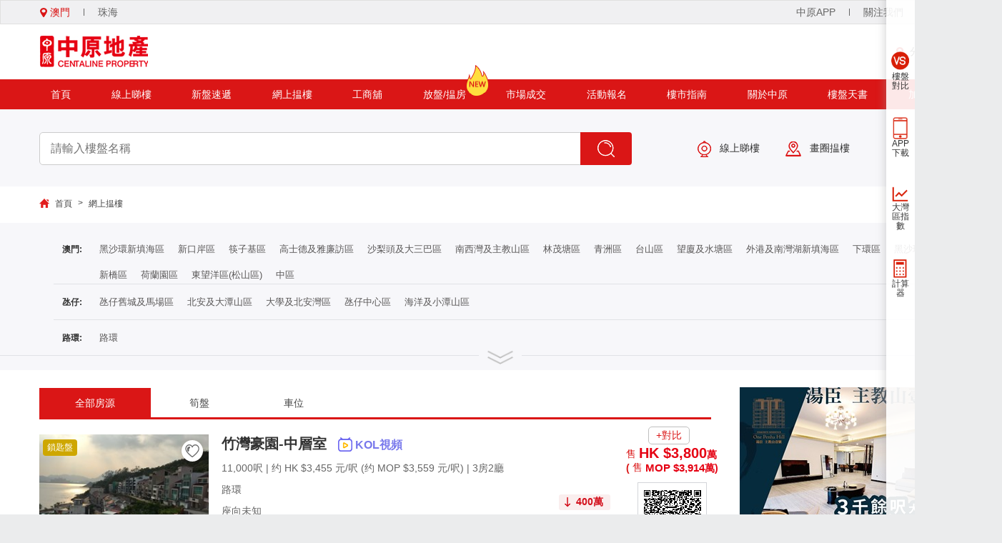

--- FILE ---
content_type: text/html; charset=utf-8
request_url: https://mo.centanet.com/Project/Searchs/d3c2pu3p6?
body_size: 57532
content:



<!DOCTYPE html>
<html>
<head>


    <title>售價:1200萬以上-呎價從低往高-網上揾樓|澳門二手樓|澳門新樓|買房|租房|上車盤|換樓|屋苑|車位</title>
        <meta name="keywords" content="售價:1200萬以上-呎價從低往高-" />
            <meta name="description" content="售價:1200萬以上-呎價從低往高-" />
        <meta http-equiv="Content-Type" content="text/html; charset=utf-8" />
    <meta name ="applicable-device" content="pc,mobile" />
    <meta name="renderer" content="webkit|ie-comp|ie-stand">
    <meta name="viewport" content="width=device-width, initial-scale=1.0, minimum-scale=1.0, maximum-scale=1.0, user-scalable=no" />
    <meta http-equiv="X-UA-Compatible" content="IE=edge,chrome=1,IE=9,IE=8" />
    <script async type="text/javascript" src="https://res.wx.qq.com/connect/zh_CN/htmledition/js/wxLogin.js"></script>
    <script type="text/javascript" src="/javascript/public.js"></script>
    
    <script src="/bundles/js/public?v=RhVzxMv7SfOKpFVPVnvFk57gpmMkFA8eUOIcjECRQi81"></script>

    <script src="/bundles/js/3DES?v=uwf2Z-cvGFZ0l7CavEJDbsLEiEeMI_ilkkXVxxmlOiQ1"></script>

    <meta property="fb:app_id" content="928196315066581" />
        <meta property="og:image" content="/images/avatar.png" />
    
    <link type="image/x-icon" rel="icon" href="/favicon.ico">

    <link href="/bundles/css/public?v=62Xj7VairXurarXxWg8852U1Bvv_5nASNKrnxX9hymE1" rel="stylesheet"/>


    

    <link href="/css/Project/gSearch.css" rel="preload" as="style" onload="this.rel='stylesheet'" />
    <link href="/javascript/alertifyjs/css/alertify.min.css" rel="preload" as="style" onload="this.rel='stylesheet'" />
    <link href="/css/New/index/iconfont/iconfont.css" rel="preload" as="style" onload="this.rel='stylesheet'" />

    <style type="text/css">
        .seach-list {
            z-index: 1;
        }

        .f-commonWidth.f-center1 {
            padding-left: 10px;
        }

        a {
            color: #444;
        }
        .s-title .fen, .s-title .fen2 {
            background-color: gray !important;
        }

        img {
            vertical-align: unset;
        }

        * {
            box-sizing: content-box;
        }
        /*覆蓋樣式*/
        .f-lpSearch, .f-commonWidth {
            padding: 0px !important;
            padding: 0px !important;
            margin: 0px !important;
        }

            .f-lpSearch .f-commonWidth {
                background-color: #f7f7fa !important;
            }

        .seach-list {
            padding-bottom: 0px;
        }

        .c-bread {
            height: 51px;
            padding-top: 16px;
            box-sizing: border-box;
        }

        .f-commonWidth {
            width: 100%;
        }

        .sch-condition > div {
            border-top: 1px solid #e1e2e6;
            border-bottom: 0;
        }

            .sch-condition > div > ul, .sch-condition > div > ul li, .seach-list ul li {
                line-height: 42px;
                display: inline-block;
            }

            .sch-condition > div span.title {
                line-height: 42px;
                height: unset;
            }

        .seach-list ul {
            width: 100%;
        }

        .seach-list {
            padding-left: 10px;
            padding-right: 10px;
            border: 0px;
            background-color: transparent;
        }

            .seach-list ul li {
                line-height: 25px;
            }

        .title {
            line-height: 30px;
            display: block;
            height: 50px;
            color: #333;
            font-weight: 600;
            font-size: 1.2rem;
            width: 40px;
            text-align: right;
        }

        .screen {
            background-color: #f7f7fa;
            padding: 12px 0 20px;
        }

            .screen .screen-box {
                border-bottom: 1px solid #e1e2e6;
                position: relative;
            }

                .screen .screen-box .icon {
                    display: inline-block;
                    width: 60px;
                    height: 30px;
                    background: #f7f7fa url(/images/more.png) no-repeat center;
                    background-size: auto 20px;
                    position: absolute;
                    left: 50%;
                    margin-left: -30px;
                    cursor: pointer;
                    -webkit-animation: mymove .5s infinite alternate;
                    animation: mymove .5s infinite alternate;
                }

                    .screen .screen-box .icon.cur {
                        -webkit-transform: rotate(180deg);
                        transform: rotate(180deg);
                    }

        @keyframes mymove {
            0% {
                margin-top: -15px;
            }

            100% {
                margin-top: -12px;
            }
        }

        .fioter-row-list {
            border-bottom: 1px solid #e1e2e6;
            margin-left: 10px;
        }

        .areaBox .fioter-row-list:nth-of-type(3) {
            border-bottom: 0;
        }

        .ajax-title {
            height: 30px;
            padding-top: 9px !important;
            padding-bottom: 9px;
            margin-right: 9px;
        }

        .e-tab {
            border-bottom: 3px solid #da1616;
            position: relative;
            top: 0px;
        }

            .e-tab > a {
                position: relative;
                top: 1px;
                height: 42px;
                line-height: 42px;
                padding-left: 50px;
                padding-right: 50px;
                display: inline-block;
                /*margin-bottom:4px;*/
                /*margin-right:10px;*/
                cursor: pointer;
            }


        .tab-active {
            /*border-radius:6px;*/
            color: white;
            /*background: linear-gradient(#ef524d, #e73b37);*/
            background-color: #da1616;
            /*box-shadow:0px 0px 15px 1px #fbe3e3;*/
            /*background-color:#ef524d;*/
        }

        .e-tab-content {
            position: relative;
            top: 102px;
            min-height: 360px;
        }

        .e-tab-item {
            position: relative;
            top: 0px;
            width: 240px;
            display: inline-block;
            border: 1px solid #c8c8c8;
            cursor: pointer;
            margin-top: 40px;
            margin-right: 15px;
            -webkit-transition: all 0.2s ease-in-out;
            transition: all 0.2s ease-in-out;
            overflow: hidden;
            text-overflow: ellipsis;
            white-space: nowrap;
        }

            .e-tab-item:hover {
                transform: scale(1.05,1.05);
                box-shadow: 0px 0px 18px -6px gray;
            }

        .e-tab-item-imgTip {
            position: absolute;
        }

        .e-tab-item-title {
            overflow: hidden;
            text-overflow: ellipsis;
            white-space: nowrap;
        }

        .e-tab-content-wrap {
            position: relative;
            top: 20px;
            width: 1060px;
        }

        .e-tab-item-imgwrap {
            position: relative;
            top: 0px;
            width: 238px;
            height: 316px;
            display: table-cell;
            vertical-align: middle;
            background-color: #eeeeee;
            text-align: center;
        }

            .e-tab-item-title img {
                width: 23px;
                height: 27px;
                position: relative;
                top: -2px;
            }

        .c-build-wrap {
            box-sizing: border-box;
            padding-top: 24px;
        }

        .cbuild-left {
            width: 940px;
            margin-right: 40px;
        }

        .c-build-item {
            padding-top: 21px;
            border-bottom: 1px solid #f0f0f0;
            padding-bottom: 21px;
            cursor: pointer;
        }

        .c-build-label {
        }

        .cbuild-right {
            width: 300px;
        }

            .cbuild-right img {
                
                width:100%;
                margin-bottom: 15px;
            }

        .cbuild-article-list {
            margin-top:20px;
            padding: 15px;
            border: 1px solid #dbdbdb;
            display: inline-block;
            width: 100%;
            background-color: white;
            box-sizing: border-box;
        }

        .cbuild-article-title {
            position: relative;
            top: 0px;
            color: #da1616;
            padding-bottom: 11px;
            border-bottom: 1px solid #e1e4e6;
            font-size: 16px;
        }

        .cbuild-article-item {
            font-size: 14px;
            color: #666666;
            display: block;
            margin-top: 15px;
            overflow: hidden;
            text-overflow: ellipsis;
            white-space: nowrap;
        }

            .cbuild-article-item:hover {
                color: #da1616;
            }

        .c-build-img {
            text-align: center;
            background-color: #eeeeee;
            vertical-align: middle;
            height: 180px;
            width: 237px;
            position: relative;
        }

            .c-build-img img {
                width: 237px;
                height: 180px;
                object-fit: cover;
                -webkit-transition: all .3s;
                transition: all .3s;
            }

            .c-build-img i {
                position: absolute;
                bottom: 0;
                right: 0;
                background-color: #da1616;
                color: #fff;
                padding: 3px 6px 3px 8px;
                border-radius: 8px 0 0 0;
                font-size: 12px;
            }
        .img_tag {
            position: absolute;
            left: 3px;
            top: 28px;
            z-index: 9;
            font-size: 0;
        }
            .img_tag span {
                margin-left: 2px;
                display: inline-block;
                font-size: 12px;
                font-weight: 500;
                background-color: #ea6b2a;
                color: #fff;
                padding: 3px 6px;
                border-radius: 4px;
            }
            .img_tag .tag2 {
                background-color: #ff1555;
            }
            .img_tag .tag3 {
                background-color: #cea700;
            }
            .c-build-item {
                position: relative;
                top: 0px;
                width: 100%;
                display: block;
            }

            .c-build-item > div {
                display: inline-block;
            }

            .c-build-item::after {
                content: "";
                float: unset;
                display: block;
                clear: both;
            }

        .c-build-content {
            vertical-align: middle;
            font-size: 14px;
            color: #666666;
            padding-left: 18px;
        }

            .c-build-content > div {
                margin-bottom: 12px;
            }

        .c-build-title {
            font-size: 20px;
            color: #333;
            font-weight: bold;
        }
            .c-build-title b {
                font-weight: bold;
                color: #da1616;
            }

            .c-build-attrs > div {
                display: inline-block;
            }

        .c-build-label {
            height: 28px;
            line-height: 28px;
            background-color: #ebeced;
            color: #666666;
            border-radius: 4px;
            padding-left: 15px;
            padding-right: 15px;
            display: inline-block;
        }

        .c-build-attrs > div::after {
            display: inline-block;
            margin-left: 3px;
            margin-top: 3px;
            content: ","
        }

        .c-build-label i {
            margin-right: 9px;
        }

        .c-build-attrs > div:last-child::after {
            content: ""
        }

        .c-build-price {
            text-align: right;
            margin-left: 5px;
            position: absolute;
            right: -10px;
            top: 36px;
            text-align: left;
        }

        .priceValue {
            position: absolute;
            right: 15%;
            top: 105px;
            padding: 2px 10px 2px 5px;
            border-radius: 3px;
            font-weight: bold;
        }

            .priceValue.drop {
                background-color: #faeeee;
                color: #d30f1b;
            }

                .priceValue.drop::before {
                    content: '';
                    display: inline-block;
                    width: 14px;
                    height: 18px;
                    background: url(/images/i-drop.png) no-repeat top center;
                    background-size: cover;
                    vertical-align: middle;
                    margin-right: 5px;
                }

            .priceValue.rise {
                background-color: #e4ffee;
                color: #36c067;
            }

                .priceValue.rise::before {
                    content: '';
                    display: inline-block;
                    width: 14px;
                    height: 18px;
                    background: url(/images/i-rise.png) no-repeat top center;
                    background-size: cover;
                    vertical-align: middle;
                    margin-right: 5px;
                }

        .VS {
            font-weight: normal;
            font-size: 14px;
            border: 1px solid #bfbfbf;
            color: #da1616;
            line-height: 23px;
            padding: 0 10px;
            border-radius: 5px;
            display: inline-block;
            transition: all .2s;
            position: absolute;
            right: 30px;
            top: 10px;
            z-index: 9;
            cursor: pointer;
        }

            .VS:hover, .VS.ratioClick {
                background-color: #da1616;
                color: #fff;
                border: 1px solid #da1616;
            }

        .build_qrcode {
            text-align: center;
            border: 1px solid #d3d5d9;
            width: 95px;
            margin: auto;
            margin-top: 10px;
            padding: 5px 0;
            overflow: hidden;
        }

            .build_qrcode img {
                width: 80px;
                height: 80px;
                margin: 5px;
                display: inline-block !important;
            }

            .build_qrcode p {
                margin-top: -5px;
            }

        .c-business-list .bgColor {
            padding: 5px 10px;
            background-color: #f2f2f2;
            border-radius: 3px;
        }

        .c-business-list .c-build-area {
            display: inline-block;
        }

            .c-business-list .c-build-area:before {
                content: '';
                display: inline-block;
                width: 13px;
                height: 16px;
                background: url(/images/building/icon-loc.png) no-repeat;
                vertical-align: middle;
                background-size: 88% 100%;
                margin-right: 3px;
            }

        .c-business-list .c-build-size {
            line-height: 28px;
        }

        .c-business-list .c-build-tag span {
            display: inline-block;
            padding: 5px 15px;
            background-color: #fcdad9;
            color: #ff150c;
            border-radius: 5px;
            margin-right: 10px;
        }

        .c-business-list .c-build-price {
            right: 36px;
            bottom: 35px;
            top: auto;
            color: #d91516;
            text-align: center;
            font-size: 18px;
        }

        .c-business-list .staffBox {
            position: absolute;
            bottom: 0;
            height: 40px;
            background: rgba(0,0,0,.4);
            right: 0;
            left: 0;
            color: #fff;
            text-align: left;
            padding-left: 90px;
        }

        .c-business-list .staffImg {
            width: 70px;
            height: 70px;
            overflow: hidden;
            border: 1px solid #fff;
            border-radius: 50%;
            display: inline-block;
            background-color: #fff;
            position: absolute;
            bottom: 6px;
            left: 6px;
        }
        /*分頁*/
        .pagination li {
            border: none;
            border-radius: 0px;
            margin-right: 15px;
            display: inline-block;
        }

        .page-group {
        }

        .page-list a {
            display: inline-block;
            line-height: unset;
            padding: 0px;
            font-size: 14px;
            background-color: #f4f4f4;
            padding-left: 9px;
            padding-right: 9px;
            height: 24px;
            line-height: 24px;
        }

        .page-floor {
            margin-top: 25px;
            text-align: center;
        }

        .active a {
            background-color: #db292d !important;
            color: white;
        }

        .c-build-item, .c-build-titl, .c-build-border {
            transition: all 250ms;
        }
        .c-build-img {
            overflow:hidden;
        }
        .c-build-item:hover .c-build-title {
            color: #da1616;
        }

            .c-build-item:hover .c-build-border {
                width: 100%;
            }
        .c-build-item:hover .c-build-img img {
            -webkit-transform: scale(1.1);
            transform: scale(1.1);
        }

        .c-build-border {
            position: absolute;
            left: 0px;
            bottom: 0px;
            width: 0px;
            height: 4px;
            background-color: #da1616;
            display: block !important;
        }

        .c-build-border {
            position: absolute;
            left: 0px;
            bottom: 0px;
            width: 0px;
            height: 4px;
            background-color: #da1616;
            display: block !important;
        }

        .unfavorite {
            width: 46px;
            height: 46px;
            background: url(/images/New/video/unfavorite.png) no-repeat;
            background-size: cover;
            position: absolute;
            right: 0;
            top: 0;
            transition: all 1s;
            z-index: 8;
        }

        .favorite {
            width: 46px;
            height: 46px;
            background: url(/images/New/video/favorite.png) no-repeat;
            background-size: cover;
            position: absolute;
            right: 0;
            top: 0;
            transition: all 1s;
            z-index: 8;
        }

        .c-build-item:hover .unfavorite, .c-build-item:hover .favorite {
            display: inline-block;
        }

        img {
            vertical-align: unset;
        }

        * {
            box-sizing: content-box;
        }

        .sch-condition > div > ul li a 
        {
            cursor: pointer;
            /*
          display:inline-block;
          width:100%;
          height:100%;
              */
        }

        .active1 {
            border: 1px solid palevioletred;
            color: palevioletred !important;
            margin-bottom: 5px;
            padding-left: 6px;
            padding-right: 6px;
            padding-top: 4px;
            padding-bottom: 4px;
            line-height: unset !important;
        }

            .active1::before {
                content: "√";
                font-weight: bold;
            }

        .c-build-price b {
            font-weight: bold;
        }
        /*二维码画布*/

    </style>

    <!-- 2023-02-01 新增二維碼 -->
    <style>
        .d-none {
            display: none !important;
        }

        .qrcode {
            margin-left: 5px;
            cursor: pointer;
        }

        .qrcodeDisc, .wechatBox {
            position: fixed;
            top: 0;
            left: 0;
            z-index: 999999;
            width: 100%;
            height: 100%;
            background: rgba(0,0,0,0.5);
            display: flex;
            align-items: center;
            justify-content: center;
        }

        .disc {
            width: calc(800px * 0.7);
            position: relative;
            border-radius: 20px;
            background: url('../../../../images/Mycard/pcbg.png') no-repeat;
            background-size: 100% 100%;
            padding-top: calc(40px * 0.7);
            padding-bottom: calc(139px * 0.7);
        }

            .disc > div {
                margin: 0 auto;
                text-align: center;
            }

        .qrcolse {
            position: relative;
            right: -565px;
            top: -360px;
            padding: 2px 5px;
            cursor: pointer;
        }

            .qrcolse img {
                width: 44px;
            }

        .codeimg {
            width: calc(190px * 0.7);
            height: calc(190px * 0.7);
            background-color: #ffffff;
            border-radius: 50%;
            box-shadow: 0px 9px 13px 0px rgba(204, 67, 65, 0.2);
            /*border: solid 12px rgba(255, 255, 255, 0.53);*/
            border: solid 12px rgba(255, 255, 255, 1);
            overflow: hidden;
            margin-bottom: calc(14px * 0.7);
        }

            .codeimg img {
                width: 100%
            }

        .qrtitle {
            margin-top: calc(43px * 0.7) !important;
            /*margin-bottom: calc(37px * 0.6) !important;*/
        }

            .qrtitle img {
                width: 70%;
            }

        .qrcodeCode {
            width: calc(221px * 0.7);
            height: calc(221px * 0.7);
            background-color: #ffffff;
            border-radius: 8px;
            border: solid 1px #cccccc;
            box-sizing: border-box;
            padding: calc(10px * 0.7);
            position: relative;
        }

            .qrcodeCode img {
                height: 100%;
            }

        .sao {
            font-size: calc(20px * 0.7);
            line-height: 1;
            color: #666666;
            margin-top: calc(16px * 0.7);
            margin-bottom: calc(8px * 0.7);
        }

        .cun {
            font-size: calc(16px * 0.7);
            line-height: 1;
            color: #999999;
        }

        .font-32 {
            font-size: 32px;
        }

        .font-24 {
            font-size: 24px;
        }

        .coreImgbox {
            position: absolute;
            left: 0;
            top: 0;
            width: 100%;
            height: 100%;
            display: flex;
            justify-content: center;
            align-items: center;
        }

        .coreImg {
            width: calc(50px * 0.7);
            height: calc(50px * 0.7);
            background-color: #ffffff;
            border-radius: 4px;
            border: solid 1px #cccccc;
            overflow: hidden;
        }

            .coreImg img {
                width: 100%;
                height: auto;
            }

        .wechatCode {
            width: 400px;
            background: url(/images/bg_EnWechat.png) no-repeat;
            background-size: contain;
            border-radius: 10px;
            height: 533px;
            text-align: center;
        }

            .wechatCode .title {
                height: 40px;
                color: #fff;
                font-size: 26px;
                margin: 60px 0 27px;
                width: 100%;
                text-align: center;
                line-height: inherit;
                font-weight: normal;
            }

            .wechatCode div {
                display: block;
                width: 267px;
                height: 300px;
                background: url(/images/EnWechat_Icon.png) no-repeat;
                background-size: contain;
                margin: auto;
                padding: 30px 37px 77px 36px;
                box-sizing: border-box;
            }

            .wechatCode .des {
                height: 40px;
                color: #fff;
                font-size: 20px;
                margin: 25px 0 15px;
            }
    </style>
    <!-- 二维码-->

    <style>
        .agentBox {
            margin: 0 0 20px;
        }

        .agent {
            display: block;
            width: 100%;
            margin: auto;
            background-color: #fff;
            box-shadow: 0 0 5px #e1e1e1;
            border-radius: 3px;
            padding: 15px 10px;
            box-sizing: border-box;
            border: 1px solid #EEE;
        }

        .build-title {
            font-size: 19px;
            color: #555;
            font-weight: bold;
            margin-bottom: 5px;
        }

            .build-title a:hover, .contactBox .info-name a:hover {
                color: #d30f1c
            }

        .c-c-pw {
            font-size: 14px;
            -webkit-flex: 1;
        }

            .c-c-pw span {
                margin-right: 10px;
            }

            .c-c-pw label {
                color: #868686;
            }

        .urlBtn {
            font-size: 18px;
            color: #d30f1c;
            text-decoration: underline;
            padding: 0 5px 0 0;
            font-weight: bold;
        }

        .liBox {
            display: flex;
            border-top: 1px solid #eee;
            margin-top: 15px;
            padding-top: 15px;
        }

        .headPic {
            width: 65px;
            height: 65px;
            border-radius: 50%;
            border: 1px solid #eee;
            margin-right: 15px;
            overflow: hidden;
            box-sizing: border-box;
        }

        .contactBox {
            -webkit-flex: 1;
        }

            .contactBox .info-name {
                font-size: 18px;
                color: #555;
                font-weight: bold;
                /* padding-left: 10px; */
            }

            .contactBox .info-tel {
                color: #df0018;
                margin-top: 7px;
                font-weight: bold;
            }

                .contactBox .info-tel img {
                    width: 17px;
                    vertical-align: middle;
                    margin-bottom: 0;
                }

            .contactBox .mycard-contact {
                color: #6c6c6c;
                font-size: 14px;
                margin-left: -5px;
            }

                .contactBox .mycard-contact > div {
                    display: inline-block;
                    width: 30%;
                    text-align: center;
                    font-size: 12px;
                    margin-top: 5px;
                    cursor: pointer;
                    position: relative;
                    color: #36c335;
                }

                    .contactBox .mycard-contact > div a {
                        color: #36c335;
                    }

                    .contactBox .mycard-contact > div .codeBox {
                        position: absolute;
                        top: -125px;
                        left: -20px;
                        box-shadow: 0 0 10px #c2c2c2;
                        padding: 10px;
                        background-color: #fff;
                        display: none;
                    }

                        .contactBox .mycard-contact > div .codeBox::after {
                            content: '';
                            width: 0;
                            height: 0;
                            border: 10px solid #fff;
                            display: inline-block;
                            border-left-color: transparent;
                            border-right-color: transparent;
                            border-bottom-color: transparent;
                            position: absolute;
                            bottom: -20px;
                            left: 36%;
                        }

                        .contactBox .mycard-contact > div .codeBox img {
                            width: 100px;
                        }

                    .contactBox .mycard-contact > div span {
                        display: block;
                        width: 37px;
                        margin: auto;
                        height: 38px;
                        line-height: 40px;
                    }

                    .contactBox .mycard-contact > div img {
                        vertical-align: middle;
                        width: 35px;
                        margin-bottom: 0;
                    }

        .rowother span {
            display: inline-block;
            border: 1px solid #eab75e;
            border-radius: 3px;
            padding: 2px 5px;
            color: #eab75e;
            margin-top: 8px;
        }

        .mycardcode-box {
            box-sizing: border-box;
            height: 100%;
            width: 80%;
            margin: auto;
        }

        .mycardcode {
            width: 86.5%;
            margin: 0 auto;
        }

            .mycardcode > div {
                margin: 0 auto;
            }

            .mycardcode .codeimg {
                width: 80px;
                height: 80px;
                border-radius: 50%;
                box-sizing: border-box;
                background-color: #ffffff;
                box-shadow: 0px 9px 13px 0px rgba(204, 67, 65, 0.2);
                border: solid 6px rgba(255, 255, 255, 0.53);
                overflow: hidden;
            }

        .codeimg img {
            width: 100%;
        }

        .codename {
            text-align: center;
            margin-top: 10px;
        }

            .codename span:first-child {
                margin-right: 5px;
            }

        .codecode {
            width: 140px !important;
            height: 140px;
            background-color: #ffffff;
            border-radius: 4px;
            border: solid 1px #cccccc;
            overflow: hidden;
            box-sizing: border-box;
            padding: 7px;
            position: relative;
            font-size: 0;
        }

        .d-none {
            display: none !important;
        }

        .mycardcode {
            width: 90%;
            height: 330px;
            background: rgba(255,255,255,0.8);
            /* box-shadow: 0px 0px 18px 2px rgba(160, 43, 41, 0.2); */
            border-radius: 10px;
            position: relative;
            /* margin-top: -18px; */
        }

        .codeimg {
            position: relative;
            top: -20px;
        }

        .mycardcode-box {
            display: flex;
            align-items: center;
            position: relative;
        }

        .codedisc {
            text-align: center;
        }

        .codedisc_p1 {
            margin-top: 11px;
            font-size: 15px;
            line-height: 1;
            letter-spacing: 0px;
            color: #666666;
        }

        .codedisc_p2 {
            margin-top: 7px;
            font-size: 12px;
            line-height: 1;
            letter-spacing: 0px;
            color: #999999;
        }

        .codecontent {
            margin-top: -48px !important;
        }

            .codecontent > div {
                margin: 0 auto;
            }

        .font-20 {
            font-size: 20px;
        }

        .font-16 {
            font-size: 16px;
        }

        .codebg {
            position: absolute;
            font-size: 0;
            background: #fff;
            /* width: 80%; */
            /* margin: auto; */
        }

            .codebg img {
                width: 100%;
            }

        .prizetipes {
            font-size: 9px;
            color: #aaaaaa;
            margin-top: 9px;
        }

        .coreImgbox {
            position: absolute;
            left: 0;
            top: 0;
            width: 100%;
            height: 100%;
            display: flex;
            justify-content: center;
            align-items: center;
        }

        .coreImg {
            width: 30px;
            height: 30px;
            background-color: #ffffff;
            border-radius: 2px;
            border: solid 1px #cccccc;
            overflow: hidden;
        }

            .coreImg img {
                width: 100%;
            }

        .mycardlogo {
            position: absolute;
            bottom: 20px;
            left: 0;
            width: 100%;
            display: flex;
            justify-content: center;
        }

            .mycardlogo img {
                width: auto;
                height: 29px;
            }
    </style>

    <style type="text/css">
      
        .sl-area-item {
            display: inline-block !important;
            padding-left: 6px !important;
            padding-right: 6px !important;
            cursor: pointer;
        }

        .area-item-select {
            border: 1px solid palevioletred;
            color: palevioletred !important;
            margin-bottom: 5px;
        }

            .area-item-select::before {
                content: "√";
                font-weight: bold;
            }

        .area-panel {
            margin-left: 39px;
        }

        .sl-one-line {
            margin-top: 11px;
        }

        .sl-big-area {
            cursor: pointer;
        }
    </style>



    <style type="text/css">
      
        
        .unSelect {
            color: #ffb0b0 !important;
            cursor: not-allowed;
        }

        .c-qcode {
            position: absolute;
            top: 34px;
            right: 90px;
            height: 145px;
            box-shadow: 1px 1px 12px -6px black;
            margin-left: auto;
            margin-right: auto;
            background-color: white;
            z-index: 11;
            border-radius: 4px;
            padding-right: 11px;
        }

        .code-Item {
            margin-left: 20px;
            float: right;
        }

        .c-qcode img {
            margin-top: 5px;
            max-height: 110px;
            position: relative;
            top: -5px;
        }

        .code-Item {
            text-align: center;
            font-size: 12px;
        }

        .p-search {
            background-image: url(../images/New/c-search3.jpg) !important;
        }
        /*弹出框*/
        .modal-dialog {
            position: fixed;
            top: 0;
            left: 0 !important;
            right: 0 !important;
            bottom: 0;
            z-index: 9999;
            background-color: rgba(0,0,0,.8);
            width: 100% !important;
        }

        .modal-content {
            position: relative;
            background-color: #fff;
            -webkit-background-clip: padding-box;
            background-clip: padding-box;
            border: 1px solid #999;
            border: 1px solid rgba(0,0,0,.2);
            border-radius: 6px;
            outline: 0;
            -webkit-box-shadow: 0 5px 15px rgba(0,0,0,.5);
            box-shadow: 0 5px 15px rgba(0,0,0,.5);
            width: 500px;
            margin: 0 auto;
            top: 100px;
        }

            .modal-content .modal-body {
                position: relative;
                padding: 15px;
                font-size: 18px;
                text-align: center;
            }

                .modal-content .modal-body img {
                    width: 120px;
                    height: 120px;
                }

        .lottery-code {
            text-align: center;
        }
        .modal-top {
            padding: 15px;
            text-align: right;
        }
        .modal-footer {
            padding: 15px;
            text-align: right;
            border-top: 1px solid #e5e5e5;
        }

        .item-line {
            display: flex;
            margin: 20px 70px;
            border-bottom: 1px solid #e5e5e5;
            text-align: left;
        }

        .btn-close {
            color: #fff;
            background-color: #da1616;
            border-color: #d43f3a;
            padding: 6px 15px;
            cursor: pointer;
            width: 280px;
            -webkit-user-select: none;
            -moz-user-select: none;
            -ms-user-select: none;
            user-select: none;
            border: 1px solid transparent;
            border-radius: 4px;
            height: 30px;
            font-size: 16px;
        }
        .btn-events {
            opacity: 0.6;
            pointer-events: none;
        }

            .btn-close:hover {
                background-color: #d43f3a;
            }

        .modal-backdrop {
            display: none;
            position: fixed;
            top: 0;
            right: 0;
            bottom: 0;
            left: 0;
            opacity: .5;
            z-index: 1040;
            background-color: #000;
        }
        /*弹出框 end*/

        .c-form-control {
            display: block;
            height: 38px;
            padding: 7px 12px !important;
            font-size: 15px;
            font-weight: 400;
            line-height: 1.5;
            color: #495057;
            background-color: #fff;
            background-clip: padding-box;
            border: 1px solid #ced4da;
            border-radius: 0.25rem;
            transition: border-color .15s ease-in-out, box-shadow .15s ease-in-out;
            box-sizing: border-box;
            outline: none;
            border-width: 0;
        }

        .for-a {
            font-size: 1rem;
            font-size: 16px;
        }

            .for-a a {
                color: #d30f1b;
                border-bottom: 1px solid #d30f1b;
                cursor: pointer;
            }
        .modal-dialog p > span {
            position:relative;
        }
            .modal-dialog p > span label {
                display: inline-block;
                position: relative;
                width: 17px;
                height: 17px;
                top: 2px;
            }
            /* 自定義复選框 带√ */
        input[type="checkbox"] + label::before {
            content: "\a0";
            display: inline-block;
            font-size: 0.875rem;
            height: 15px;
            width: 15px;
            border: 1px solid #d3d3d3;
            text-indent: 0.15em;
            opacity: 1 !important;
            position: absolute;
            top: 0;
            left: 0;
        }

        .modal-dialog input[type="checkbox"]:checked + label::before {
            content: "\a0";
            background-color: #E13E31;
            border: 1px solid #E13E31;
            background-image: url(/images/User/check_icon.png);
            background-position: center;
            background-size: 100% 100%;
        }

        .modal-dialog input[type="checkbox"] {
            position: absolute;
            clip: rect(0, 0, 0, 0);
            bottom:0;
        }

        .changeLogin {
            color: #999;
            cursor: pointer;
            -webkit-flex: 1;
        }

            .changeLogin.active {
                color: black;
                cursor: pointer;
            }

        .modal-dialog p {
            line-height: 38px;
        }
    </style>


    
    
</head>
<body>
    <div id="c-app" class="b-box" style="display:none;">
        <div class="b-content" style="position:relative; top:0px;">
            <div class="c-qcode" style="width: 120px !important; text-align: center; line-height: 24px;">
                
                <div class="code-Item">
                    <div>APP客戶端</div>
                    <img src="/images/New/down/download.png" />
                </div>
            </div>
        </div>
    </div>

    <div id="c-foucs" class="b-box" style="display:none;">
        <div class="b-content" style="position:relative; top:0px;">
            <div class="c-qcode">
                <div class="code-Item">
                    <div>澳門中原地產</div>
                    <img src="/images/New/Q1.png" />
                </div>
                <div class="code-Item">
                    <div>澳門橫琴中原地產</div>
                    <img src="/images/New/Q2.png" />
                </div>
                

            </div>
        </div>
    </div>

    <div id="login-dialog" class="modal-dialog" style="display:none">
        <div class="modal-content">
            <div class="modal-top">
                <img style="cursor:pointer" src="/images/User/close_icon.png" onclick="Close()" />
            </div>
            <div class="modal-body">
                <div style="display: flex; margin: 10px 50px 30px;">
                    <div class="changeLogin active" onclick="changeLogin(1)">手機號登錄</div>
                    <div class="changeLogin" onclick="changeLogin(3)">微信扫码登錄</div>
                    <div class="changeLogin" onclick="changeLogin(2)">經紀人登錄</div>
                </div>
                <div id="un-wechat">
                    <div id="phone-login">
                        <div id="messageTel" class="item-line">
                            <select class="c-form-control" id="areaCode">
                                <option value="+853">澳門(+853)</option>
                                <option value="+852">香港(+852)</option>
                                <option value="+86">大陸(+86)</option>
                            </select>
                            <input id="phone" type="text" class="c-form-control" placeholder="請輸入電話" pattern="^[6]\d{7}$" maxlength="8" required />
                        </div>
                        <div id="verification" class="item-line">
                            <input id="verificationCode" type="text" class="c-form-control" placeholder="請輸入驗證碼" pattern="^[6]\d{7}$" maxlength="8" required />
                            <div class="topbar-line "></div>
                            <button id="sendverification" onclick="GetVerificationCode()" type="button" class="c-form-control">發送驗證碼</button>
                        </div>
                        <div style="margin: 30px 70px 20px">
                            <button id="btn-login" type="button" class="btn-close btn-events" onclick="MobileLogin()">登錄</button>
                        </div>
                        <div class="for-a">
                            <p>
                                <span>
                                    <input id="keep-login" type="checkbox">
                                    <label for="keep-login" style="font-size:0.8em"></label>
                                </span>
                                我已閱讀並同意《<a href="https://mo.centanet.com/Other?type=Other_Disclaimer">免責聲明</a>》和《<a href="https://mo.centanet.com/Other?type=Other_Terms">使用條款</a>》
                            </p>
                        </div>
                    </div>
                    <div id="wechat" style="display: none; height: 260px;">
                        <div id="wechat_scan">

                        </div>
                    </div>
                    <div id="staff-login" style="display:none">
                        <div id="messageTel" class="item-line">
                            <p>員工號</p>
                            <input id="staffNo" type="text" class="c-form-control os-iphone" placeholder="請輸入員工號" required />
                        </div>
                        <div id="verification" class="item-line">
                            <p>密碼</p>
                            <input id="staffPwd" type="password" class="c-form-control os-iphone" placeholder="請輸入密碼" required />
                        </div>
                        <div style="margin: 30px 70px 20px">
                            <button id="btn-staffLogin" type="button" class="btn-close" onclick="StaffLogin()">登錄</button>
                        </div>
                        <div class="for-a">
                            <p>登錄即表示同意<a href="https://mo.centanet.com/Other?type=Other_Disclaimer">《免責聲明》</a>和<a href="https://mo.centanet.com/Other?type=Other_Terms">《使用條款》</a></p>
                        </div>
                    </div>

                </div>

            </div>
            <div class="modal-footer"></div>
        </div>
    </div>


    <div>
        <!--顶部topbar-->
        <div class="topbar b-box bg-easy-gray">
    <div class="b-content fl-clear">
        <div class="fl-left">
            <a href="https://mo.centanet.com" class="topbar-item topbarSelect topbar-hover">
                <img src="/images/New/c-loaction.jpg" /> 澳門
            </a>
            <div class="topbar-line "></div>
            <a href="https://zh.centanet.com" class="topbar-item topbar-hover">珠海</a>
        </div>
        <div class="fl-right">
            <a id="topbar-app" class="topbar-item   topbar-hover"> 中原APP</a>
            <div class="topbar-line "></div>
            <a id="topbar-focus" class="topbar-item topbar-hover">關注我們</a>
            <div class="topbar-line "></div>
            <div class="user-box">
                <a id="topbar-login" class="topbar-login topbar-hover">登錄</a>
                <div id="topbar-user">
                    <a class="userName" href="/User/My"></a>
                    <div class="userHandle">
                        <div>
                            <a href="/User/My">用戶中心</a>
                            <a href="javascript:void(0);" id="logOut">退出登錄</a>
                        </div>
                    </div>
                </div>
                <div id="topbar-agent">
                    <a class="userName" href="/User/Agent"></a>
                    <div class="userHandle">
                        <div>
                            <a href="/User/Agent">用戶中心</a>
                            <a href="javascript:void(0);" id="agentlogOut">退出登錄</a>
                        </div>
                    </div>
                </div>

            </div>
        </div>
    </div>
</div>



        <!--顶部logo-->
        <div class="logos b-box bg-white">
    <div class="b-content fl-clear">
        <div class="fl-left logos-img">
            <a href="/"><img src="/images/New/c-logo.jpg" /></a> 
        </div>
        <div class="fl-right logos-loaction">
            <a href="/About/Branch"> <img src="/images/New/c-loaction.jpg" />分行網絡</a>
        </div>
    </div>
</div>

        <!--顶部菜单-->
        <style>
	/*抖动*/
	.textjitter {
		position: absolute;
		margin-top: 5px;
		margin-left: 4px;
		width: 24px;
		height: 9px;
	}
	.textjitter {
		animation: myjitter 1.5s infinite;
	}

	@keyframes myjitter {
		0% {
			transform: translate(0px, 0px);
		}

		50% {
			transform: translate(0px, -4px);
		}

		100% {
			transform: translate(0px, 0px);
		}
	}
	/*.textjitter{
		animation-name: myjitter;
		animation-duration: 1000ms;
		animation-iteration-count: infinite;
		animation-direction: alternate;
	}
	@keyframes myjitter{
		0% {
			width: 24px;
			height: 9px;
		}
		100% {
			width: 26px;
			height: 11px;
		}
	}*/
</style>
<div class="menu b-box bg-red">
    <div class="b-content b-content-nav">
        <div class="menu-item">
            <a href="/">首頁</a>
        </div>
        <div class="menu-item">
            <a href="/Project/ListByVideo">線上睇樓</a>
            <ul>
                <li><a href="/Project/SearchByVideo?VideoType=KOL視頻">KOL視頻</a></li>
                <li><a href="/Project/SearchByVideo?VideoType=360視頻">360視頻</a></li>
                <li><a href="/Project/SearchByVideo?VideoType=IFTVideo">資訊台</a></li>
            </ul>
        </div>
        <div class="menu-item">
            <a href="/NewHotProject">新盤速遞</a>
        </div>
        <div class="menu-item">
            <a href="/Project/Searchs/d3c2pu3p6">網上揾樓</a>
        </div>
        <div class="menu-item">
            <a href="/Shops">工商舖</a>
        </div>
        <div class="menu-item">
            <a href="/Project/OnlineSale">放盤/揾房<img src="/images/OnlineSale/web_label_base_pic.png" alt="網上放盤" style="position: absolute;margin-top: -20px;" /><img src="/images/OnlineSale/web_label_base_title.png" alt="new" class="textjitter" /></a>
        </div>
        
        <div class="menu-item">
            <a href="/Situation">市場成交</a>
        </div>
        <div class="menu-item">
            <a href="/Activity/NewList">活動報名</a>
        </div>
        <div class="menu-item">
            <a href="/CentaAnalysis">樓市指南</a>
        </div>
        <div class="menu-item">
            <a href="/About" style="position: relative;">
                關於中原
                
            </a>
        </div>
        <div class="menu-item">
            <a href="/EstatesHandBook">樓盤天書</a>
        </div>
        <div class="menu-item">
            <a href="/About/Job">加入中原</a>
        </div>

    </div>
    

</div>

        <!--渲染子页内容-->
        <div class="c-body">

<script src="/images/Mycard/qrcode.min.js" defer type="text/javascript"></script>
<script src="/javascript/lazyLoad.js" defer type="text/javascript"></script>


<style>
</style>






<form method="get" action="/Project/Searchs/d3c2pu3p6">
    <div class="b-box p-searchWrap">
        <div class="p-searchPanel b-content fl-clear">
            <div class="fl-left">
                <input type="text" name="Building" class="p-input big" placeholder="請輸入樓盤名稱" />
                <input type="submit" style="background-image:url(../../../../images/New/c-search3.jpg) !important;" class="p-search" value="" />
            </div>
                <div class="p-search-ad fl-left fl-clear" style="height:108px;line-height:108px">
                    <a href="/Project/ListByVideo" class="fl-left"><img src="/images/New/CentaAnalysis/m_1.jpg" />線上睇樓</a>
                    
                </div>
                <div class="p-search-ad fl-left fl-clear">
                    <a href="/Project/MapFindBuilding" class="fl-left"><img src="/images/New/CentaAnalysis/map_icon.png" />畫圈揾樓</a>
                    
                </div>
        </div>
    </div>
</form>

<div class="b-box bg-white">
    <div class="b-content">

        <div class="c-bread">
            

<div class="p-bread-wrap fl-clear">
        <div class="p-bread-icon fl-left"><img width="14" height="13" src="/images/New/CentaAnalysis/hosue.jpg" /> </div>
   
    <ul class="p-bread fl-left fl-clear">

            <li class="fl-left">
                <a class="fl-clear" href="/">
                    首頁
                </a>
            </li>
            <li class="fl-left">
                <a class="fl-clear" href="#">
                    網上揾樓
                        <div class="p-bread-split fl-left">></div>
                </a>
            </li>
    </ul>
</div>

        </div>


    </div>
</div>


<div class="b-box screen">
    <div class="screen-box">
        <div class="b-content">
            <div class="f-lpSearch areaBox" style="padding-top:12px;">
                <div class="f-commonWidth f-center1" id="searchTip" style="margin-top:-2px;">
                    <div class="seach-list" style="position:relative; width:100%; top:0px;display:block;">
                        <div class="fioter-row-list">
                            <span class="title fl ajax-title">
                                <span class="sl-big-area" style="padding:0px;">澳門:</span>
                            </span>
                            <ul class="clear area-panel">
                                            <li>
                                                <a onclick="getScreenList('areas','黑沙環新填海區')" 
                                                   class="sl-one-line"
                                                   data-id="黑沙環新填海區" style="display: inline-block; font-size: 13px; cursor: pointer;">
                                                黑沙環新填海區
                                                </a>
                                            </li>
                                            <li>
                                                <a onclick="getScreenList('areas','新口岸區')" 
                                                   class="sl-one-line"
                                                   data-id="新口岸區" style="display: inline-block; font-size: 13px; cursor: pointer;">
                                                新口岸區
                                                </a>
                                            </li>
                                            <li>
                                                <a onclick="getScreenList('areas','筷子基區')" 
                                                   class="sl-one-line"
                                                   data-id="筷子基區" style="display: inline-block; font-size: 13px; cursor: pointer;">
                                                筷子基區
                                                </a>
                                            </li>
                                            <li>
                                                <a onclick="getScreenList('areas','高士德及雅廉訪區')" 
                                                   class="sl-one-line"
                                                   data-id="高士德及雅廉訪區" style="display: inline-block; font-size: 13px; cursor: pointer;">
                                                高士德及雅廉訪區
                                                </a>
                                            </li>
                                            <li>
                                                <a onclick="getScreenList('areas','沙梨頭及大三巴區')" 
                                                   class="sl-one-line"
                                                   data-id="沙梨頭及大三巴區" style="display: inline-block; font-size: 13px; cursor: pointer;">
                                                沙梨頭及大三巴區
                                                </a>
                                            </li>
                                            <li>
                                                <a onclick="getScreenList('areas','南西灣及主教山區')" 
                                                   class="sl-one-line"
                                                   data-id="南西灣及主教山區" style="display: inline-block; font-size: 13px; cursor: pointer;">
                                                南西灣及主教山區
                                                </a>
                                            </li>
                                            <li>
                                                <a onclick="getScreenList('areas','林茂塘區')" 
                                                   class="sl-one-line"
                                                   data-id="林茂塘區" style="display: inline-block; font-size: 13px; cursor: pointer;">
                                                林茂塘區
                                                </a>
                                            </li>
                                            <li>
                                                <a onclick="getScreenList('areas','青洲區')" 
                                                   class="sl-one-line"
                                                   data-id="青洲區" style="display: inline-block; font-size: 13px; cursor: pointer;">
                                                青洲區
                                                </a>
                                            </li>
                                            <li>
                                                <a onclick="getScreenList('areas','台山區')" 
                                                   class="sl-one-line"
                                                   data-id="台山區" style="display: inline-block; font-size: 13px; cursor: pointer;">
                                                台山區
                                                </a>
                                            </li>
                                            <li>
                                                <a onclick="getScreenList('areas','望廈及水塘區')" 
                                                   class="sl-one-line"
                                                   data-id="望廈及水塘區" style="display: inline-block; font-size: 13px; cursor: pointer;">
                                                望廈及水塘區
                                                </a>
                                            </li>
                                            <li>
                                                <a onclick="getScreenList('areas','外港及南灣湖新填海區')" 
                                                   class="sl-one-line"
                                                   data-id="外港及南灣湖新填海區" style="display: inline-block; font-size: 13px; cursor: pointer;">
                                                外港及南灣湖新填海區
                                                </a>
                                            </li>
                                            <li>
                                                <a onclick="getScreenList('areas','下環區')" 
                                                   class="sl-one-line"
                                                   data-id="下環區" style="display: inline-block; font-size: 13px; cursor: pointer;">
                                                下環區
                                                </a>
                                            </li>
                                            <li>
                                                <a onclick="getScreenList('areas','黑沙環及祐漢區')" 
                                                   class="sl-one-line"
                                                   data-id="黑沙環及祐漢區" style="display: inline-block; font-size: 13px; cursor: pointer;">
                                                黑沙環及祐漢區
                                                </a>
                                            </li>
                                            <li>
                                                <a onclick="getScreenList('areas','新橋區')" 
                                                   class="sl-one-line"
                                                   data-id="新橋區" style="display: inline-block; font-size: 13px; cursor: pointer;">
                                                新橋區
                                                </a>
                                            </li>
                                            <li>
                                                <a onclick="getScreenList('areas','荷蘭園區')" 
                                                   class="sl-one-line"
                                                   data-id="荷蘭園區" style="display: inline-block; font-size: 13px; cursor: pointer;">
                                                荷蘭園區
                                                </a>
                                            </li>
                                            <li>
                                                <a onclick="getScreenList('areas','東望洋區(松山區)')" 
                                                   class="sl-one-line"
                                                   data-id="東望洋區(松山區)" style="display: inline-block; font-size: 13px; cursor: pointer;">
                                                東望洋區(松山區)
                                                </a>
                                            </li>
                                            <li>
                                                <a onclick="getScreenList('areas','中區')" 
                                                   class="sl-one-line"
                                                   data-id="中區" style="display: inline-block; font-size: 13px; cursor: pointer;">
                                                中區
                                                </a>
                                            </li>

                            </ul>
                        </div>

                        <div class="fioter-row-list">
                            <span class="title fl ajax-title">
                                <span class="sl-big-area" style="padding:0px;">氹仔:</span>
                            </span>
                            <ul class="clear area-panel">
                                            <li>
                                                <a onclick="getScreenList('areas','氹仔舊城及馬場區')"
                                                   class="sl-one-line" data-id="氹仔舊城及馬場區"
                                                   style="display: inline-block; font-size: 13px; cursor: pointer; ">氹仔舊城及馬場區</a>
                                            </li>
                                            <li>
                                                <a onclick="getScreenList('areas','北安及大潭山區')"
                                                   class="sl-one-line" data-id="北安及大潭山區"
                                                   style="display: inline-block; font-size: 13px; cursor: pointer; ">北安及大潭山區</a>
                                            </li>
                                            <li>
                                                <a onclick="getScreenList('areas','大學及北安灣區')"
                                                   class="sl-one-line" data-id="大學及北安灣區"
                                                   style="display: inline-block; font-size: 13px; cursor: pointer; ">大學及北安灣區</a>
                                            </li>
                                            <li>
                                                <a onclick="getScreenList('areas','氹仔中心區')"
                                                   class="sl-one-line" data-id="氹仔中心區"
                                                   style="display: inline-block; font-size: 13px; cursor: pointer; ">氹仔中心區</a>
                                            </li>
                                            <li>
                                                <a onclick="getScreenList('areas','海洋及小潭山區')"
                                                   class="sl-one-line" data-id="海洋及小潭山區"
                                                   style="display: inline-block; font-size: 13px; cursor: pointer; ">海洋及小潭山區</a>
                                            </li>

                            </ul>
                        </div>

                        <div class="fioter-row-list">
                            <span class="title fl ajax-title">
                                <span class="sl-big-area" style="padding:0px;">路環:</span>
                            </span>
                            <ul class="clear area-panel">
                                            <li><a onclick="getScreenList('areas','路環')" 
                                                   class="sl-one-line" data-id="路環" 
                                                   style="display: inline-block; font-size: 13px;cursor:pointer;">路環</a></li>

                            </ul>
                        </div>
                    </div>
                </div>
            </div>

            <div class="f-lpSearch typeBox" style="padding-top:5px;display:none">
                <div class="f-commonWidth f-center1">
                    <div>
                        <div class="sch-condition">
                            <div class="fioter-row-list">

                                <span class="title fl">類型:</span>
                                <ul id="ulType" class="clear">
                                    <li><a class="active1" href="/Project/Searchs/d3c2pu3p6?">不限</a></li>
                                    <li><a class="" href="/Project/Searchs/x1d3c2pu3p6?">售</a></li>
                                    <li><a class="" href="/Project/Searchs/x2d3c2pu3p6?">租</a></li>
                                </ul>
                                <input type="hidden" name="pSaleType" id="pSaleType" value="S" />
                            </div>
                            <div class="fioter-row-list">
                                <span class="title fl">連車位:</span>
                                <ul id="ulCarPark" class="clear">


                                    <li><a class="" href="/Project/Searchs/d3pu3p6?">不限</a></li>
                                    <li><a class="" href="/Project/Searchs/c1d3pu3p6?">有</a></li>
                                    <li><a class="active1" href="/Project/Searchs/c2d3pu3p6?">無</a></li>
                                </ul>
                                <input type="hidden" name="pCarPark" id="pCarPark" />
                            </div>
                            <div class="fioter-row-list">
                                <span class="title fl">用途:</span>
                                <ul id="ulCarPark" class="clear">


                                    <li>
                                        <a class="" href="/Project/Searchs/d3c2pu3p6?">不限</a>
                                    </li>
                                    <li>
                                        <a class="" href="/Project/Searchs/pu2d3c2pu3p6?">住宅</a>
                                    </li>
                                    <li>
                                        <a class="" href="/Project/Searchs/pu1d3c2pu3p6?">車位</a>
                                    </li>
                                    <li style="display:none;">
                                        <a class="active1" href="/Project/Searchs/pu3d3c2pu3p6?">工商鋪</a>
                                    </li>
                                </ul>
                                <input type="hidden" name="pCarPark" id="pCarPark" />
                            </div>

                            <div class="fioter-row-list">
                                <span class="title fl">房型:</span>
                                <ul id="ulCountFPark" class="clear">
                                    <li><a onclick="getScreenList('CountF','')" data-id="">不限</a></li>
                                    <li><a onclick="getScreenList('CountF','1')" data-id="1">一房</a></li>
                                    <li><a onclick="getScreenList('CountF','2')" data-id="2">二房</a></li>
                                    <li><a onclick="getScreenList('CountF','3')" data-id="3">三房</a></li>
                                    <li><a onclick="getScreenList('CountF','4')" data-id="4">四房</a></li>
                                    <li><a onclick="getScreenList('CountF','5')" data-id="5">五房</a></li>
                                    <li><a onclick="getScreenList('CountF','6')" data-id="6">五房以上</a></li>
                                </ul>
                                <input type="hidden" name="pCarPark" id="pCarPark">
                            </div>
                            <div class="fioter-row-list">
                                <span class="title fl">衛生間:</span>
                                <ul id="ulCountWPark" class="clear">
                                    <li><a onclick="getScreenList('CountW','')" data-id="">不限</a></li>
                                    <li><a onclick="getScreenList('CountW','1')" data-id="1">一衛</a></li>
                                    <li><a onclick="getScreenList('CountW','2')" data-id="2">二衛</a></li>
                                    <li><a onclick="getScreenList('CountW','3')" data-id="3">三衛</a></li>
                                    <li><a onclick="getScreenList('CountW','4')" data-id="4">四衛以上</a></li>
                                </ul>
                                <input type="hidden" name="pCarPark" id="pCarPark">
                            </div>


                                <div id="divSPrice" class="clear fioter-row-list">
                                    <span class="title fl">售價:</span>
                                    <ul id="ulSPrice">
                                        <li><a class="" href="/Project/Searchs/d3c2pu3?">不限</a></li>
                                        <li><a class="" href="/Project/Searchs/p1d3c2pu3?">200萬或以下</a></li>
                                        <li><a class="" href="/Project/Searchs/p2d3c2pu3?">200至300萬</a></li>
                                        <li><a class="" href="/Project/Searchs/p3d3c2pu3?">300至500萬</a></li>
                                        <li><a class="" href="/Project/Searchs/p4d3c2pu3?">500至800萬</a></li>
                                        <li><a class="" href="/Project/Searchs/p5d3c2pu3?">800至1,200萬</a></li>
                                        <li><a class="active1" href="/Project/Searchs/p6d3c2pu3?">1,200萬以上</a></li>
                                        <li>
                                            <input type="text" onkeyup="value=value.replace(/[^\d.]/g, '')" id="price1">
                                            <span>-</span>
                                            <input type="text" onkeyup="value=value.replace(/[^\d.]/g, '')" id="price2">
                                            <span>萬</span><span id="priceError" style="color:red"></span>
                                            <a id="defineSPriceButton" href="javascript:;" class="price-btn" style="display: inline-block;">确定</a>
                                        </li>
                                    </ul>
                                </div>

                                <div id="divSPrice" class="clear fioter-row-list">
                                    <span class="title fl">租價:</span>
                                    <ul id="ulSPrice">
                                        <li><a class="active1" href="/Project/Searchs/d3c2pu3p6?">不限</a></li>
                                        <li><a class="" href="/Project/Searchs/z1d3c2pu3p6?">4000元或以下</a></li>
                                        <li><a class="" href="/Project/Searchs/z2d3c2pu3p6?">4000至8000元</a></li>
                                        <li><a class="" href="/Project/Searchs/z3d3c2pu3p6?">8000至10000元</a></li>
                                        <li><a class="" href="/Project/Searchs/z4d3c2pu3p6?">10000至15000元</a></li>
                                        <li><a class="" href="/Project/Searchs/z5d3c2pu3p6?">15000至20000元</a></li>
                                        <li><a class="" href="/Project/Searchs/z6d3c2pu3p6?">20000元以上</a></li>
                                        <li>
                                            <input type="text" onkeyup="value=value.replace(/[^\d.]/g, '')" id="Rprice1">
                                            <span>-</span>
                                            <input type="text" onkeyup="value=value.replace(/[^\d.]/g, '')" id="Rprice2">
                                            <span>元</span><span id="priceError" style="color:red"></span>
                                            <a id="defineRPriceButton" href="javascript:;" class="price-btn" style="display: inline-block;">确定</a>
                                        </li>
                                    </ul>
                                </div>

                            <div class="fioter-row-list">
                                <span class="title fl">面積:</span>
                                <ul id="ulArea" class="clear">


                                    <li><a class="active1" href="/Project/Searchs/d3c2pu3p6?">不限</a></li>
                                    <li><a class="" href="/Project/Searchs/s1d3c2pu3p6?">500呎或以下</a></li>
                                    <li><a class="" href="/Project/Searchs/s2d3c2pu3p6?">500呎至800呎</a></li>
                                    <li><a class="" href="/Project/Searchs/s3d3c2pu3p6?">800呎至1,200呎</a></li>
                                    <li><a class="" href="/Project/Searchs/s4d3c2pu3p6?">1,200呎至1,500呎</a></li>
                                    <li><a class="" href="/Project/Searchs/s5d3c2pu3p6?">1,500呎至2,000呎</a></li>
                                    <li><a class="" href="/Project/Searchs/s6d3c2pu3p6?">2,000呎以上</a></li>

                                    <li>
                                        <input onkeyup="value=value.replace(/[^\d.]/g, '')" type="text" id="area1">
                                        <span>-</span>
                                        <input onkeyup="value=value.replace(/[^\d.]/g, '')" type="text" id="area2">
                                        <span>呎</span><span id="areaError" style="color:red"></span>
                                        <a id="defineAreaButton" href="javascript:;" class="price-btn" style="display: inline-block;">确定</a>
                                    </li>
                                </ul>

                            </div>
                            <div class="fioter-row-list">
                                <span class="title fl">排序:</span>
                                <ul id="ulPagedBy" class="clear">


                                    <li><a class="" href="/Project/Searchs/c2pu3p6?">默認</a></li>
                                    <li><a class="" href="/Project/Searchs/d1c2pu3p6?">總價從低往高</a></li>
                                    <li><a class="" href="/Project/Searchs/d2c2pu3p6?">總價從高往低</a></li>
                                    <li><a class="active1" href="/Project/Searchs/d3c2pu3p6?">呎價從低往高</a></li>
                                    <li><a class="" href="/Project/Searchs/d4c2pu3p6?">呎價從高往低</a></li>
                                    <li><a class="" href="/Project/Searchs/d5c2pu3p6?">面積從低往高</a></li>
                                    <li><a class="" href="/Project/Searchs/d6c2pu3p6?">面積從高往低</a></li>
                                </ul>
                                <input type="hidden" name="pagedBy" id="pagedBy" />
                            </div>
                        </div>
                    </div>
                </div>
            </div>

        </div>
        <div class="icon"></div>

    </div>

</div>


<div class="b-box bg-white">
    <div class="b-content">

        <div ng-controller="GetBuildingCtrl" style="height:100%;overflow:hidden;">



            <div class="c-build-wrap fl-clear">
                <div class="cbuild-left fl-left">

                    <div class="c-build-tab">
                        <!--选项卡-->
                        <div class="e-tab-panel">
                            <div class="e-tab-wrap">

                                <div class="e-tab ">
                                        <a class="tab-active" href="/Project/Searchs/c2pu3p6?">全部房源</a>
                                        <a href="/Project/Searchs/c2pu3p6?&IsHot=true">筍盤</a>
                                        <a href="/Project/Searchs/pu1c2pu3p6?">車位</a>


                                </div>

                            </div>
                        </div>

                    </div>

                    <div class="c-build-list">

                            <div style="position:relative;">
                                <div class="VS Building" data-info="放售" data-id="152521">+對比</div>

                                <div class="c-build-item" style="display:flex" href="/MiniProgramCode?q=&page=/subPackages/building/details&PropertyId=152521&Type=S">
                                    <div class="c-build-border"></div>

                                    <div class="img_tag">

                                                <span class="tag3">鎖匙盤</span>
                                    </div>
                                    <div class="c-build-img">
                                            <div class="love unfavorite" onclick="loveBtn(152521,this,2)" data-id="152521"></div>
                                                                                                                        <a href="/Project/BuildingDetails?id=152521">
                                                    <img class="ImgLazyLoad" alt="竹灣豪園-中層室 樓盤圖" alt="竹灣豪園-中層室 樓盤圖" data-src="https://hqstatic.centaline.com.cn:442/Images/20181010/112548_0ae4c1a2-b44d-42a2-87af-e0eddc56840a.JPG?w=250" onerror="this.src='/images/default_img.png'" />

                                        </a>
                                    </div>
                                    <a href="/Project/BuildingDetails?id=152521">

                                        <div class="c-build-content">
                                            <div class="c-build-title">

                                                        <div style="max-width: 354px;display: inline-block;vertical-align: top;">竹灣豪園-中層室</div>

                                                                                                    <div class="lookVideo" style="margin-left: 10px; color: #da1616; font-size: 16px; cursor: pointer; font-weight: bold; width: 90px; display: inline-block;">
                                                        <img src="/images/New/video/KolVideo_icon@3x.png" style="width: 20px;height: 20px;position: relative;top: 4px;" /> <span style="color: #7878ec;">KOL視頻</span>
                                                    </div>

                                            </div>

                                                    <div class="c-build-size">
                                                            <span>11,000呎 |</span>
                                                        <span>约 HK $3,455 元/呎</span>
                                                        <span>(约 MOP $3,559 元/呎)</span>

                                                            <span> | 3房2廳</span>

                                                    </div>

                                            <div class="c-build-area">路環 </div>
                                            <div class="c-build-attrs">
                                                
                                                    <div>座向<span>未知</span></div>


                                            </div>
                                            <div class="c-build-no">樓盤編號 #29964 </div>
                                            <div>
                                                <div href="/Transaction?Name=竹灣豪園" class="c-build-label"><i class="icon iconfont icon-baobiao"></i> 市場成交</div>
                                                    <div href="/Project/BuildingDetails?id=152521#wrap_id" class="c-build-label">月供$<label class="t-money" data-info="3800.00">3800.00</label> <i style="margin-left:6px; margin-right:6px;" class="icon iconfont icon-jisuanqi"></i> 按揭計算器</div>

                                            </div>
                                        </div>

                                                <div class="c-build-price">
                                                    <div>
                                                        <label style="font-size:14px; position:relative; top:-1px; color:#da1616;">售</label>
                                                            <span style="font-size:20px;color:#E50012;" class="total-price">  HK  $3,800<label style="font-size:14px;">萬</label> </span>

                                                    </div>
                                                    <div>
                                                        <b style="color:#da1616;font-weight:bold;">(</b>
                                                        <label style="font-size:14px; position:relative; top:-1px; color:#da1616;">售</label>
                                                            <span style="font-size:15px;color:#E50012;" class="total-price">
                                                                <b>MOP</b> $3,914<label style="font-size:14px;">萬)</label>
                                                            </span>

                                                    </div>
                                                    <div class="build_qrcode" onclick="build_qrcode('竹灣豪園-中層室',this)"></div>

                                                </div>
                                                    <div class="priceValue drop"><span>400</span>萬</div>
                                    </a>
                                </div>
                            </div>
                            <div style="position:relative;">
                                <div class="VS Building" data-info="放售" data-id="24370">+對比</div>

                                <div class="c-build-item" style="display:flex" href="/MiniProgramCode?q=&page=/subPackages/building/details&PropertyId=24370&Type=S">
                                    <div class="c-build-border"></div>

                                    <div class="img_tag">

                                                <span class="tag2">獨家</span>
                                    </div>
                                    <div class="c-build-img">
                                            <div class="love unfavorite" onclick="loveBtn(24370,this,2)" data-id="24370"></div>
                                                                                                                        <a href="/Project/BuildingDetails?id=24370">
                                                    <img class="ImgLazyLoad" alt="聚龍明珠全海景大單位推介  室內圖 客厅" alt="聚龍明珠全海景大單位推介  室內圖 客厅" data-src="https://hqstatic.centaline.com.cn:442/Images/20250325/050839_b182a3c7-1624-42a2-96ef-dc705c00ea78.jpg?w=250" onerror="this.src='/images/default_img.png'" />

                                        </a>
                                    </div>
                                    <a href="/Project/BuildingDetails?id=24370">

                                        <div class="c-build-content">
                                            <div class="c-build-title">

                                                        <div style="max-width: 354px;display: inline-block;vertical-align: top;">聚龍明珠全海景大單位推介</div>

                                                    <div class="lookVideo" style="margin-left: 20px;color:#da1616;font-size:16px;cursor:pointer;font-weight: bold;width:90px;display:inline-block;">
                                                        <img src="/images/New/video/360Video_icon@3x.png" style="width: 20px;height: 20px;position: relative;top: 4px;" /> <span style="color: #ee2684;">360視頻</span>
                                                    </div>
                                                                                                    <div class="lookVideo" style="margin-left: 10px; color: #da1616; font-size: 16px; cursor: pointer; font-weight: bold; width: 90px; display: inline-block;">
                                                        <img src="/images/New/video/KolVideo_icon@3x.png" style="width: 20px;height: 20px;position: relative;top: 4px;" /> <span style="color: #7878ec;">KOL視頻</span>
                                                    </div>

                                            </div>

                                                    <div class="c-build-size">
                                                            <span>3,398呎 |</span>
                                                        <span>约 HK $3,826 元/呎</span>
                                                        <span>(约 MOP $3,941 元/呎)</span>

                                                            <span> | 5房2廳</span>

                                                    </div>

                                            <div class="c-build-area">大學及北安灣區 </div>
                                            <div class="c-build-attrs">
                                                                                                    <div>新裝</div>

                                                    <div>座向<span>未知</span></div>


                                            </div>
                                            <div class="c-build-no">樓盤編號 #20297 </div>
                                            <div>
                                                <div href="/Transaction?Name=聚龍明珠" class="c-build-label"><i class="icon iconfont icon-baobiao"></i> 市場成交</div>
                                                    <div href="/Project/BuildingDetails?id=24370#wrap_id" class="c-build-label">月供$<label class="t-money" data-info="1300.00">1300.00</label> <i style="margin-left:6px; margin-right:6px;" class="icon iconfont icon-jisuanqi"></i> 按揭計算器</div>

                                            </div>
                                        </div>

                                                <div class="c-build-price">
                                                    <div>
                                                        <label style="font-size:14px; position:relative; top:-1px; color:#da1616;">售</label>
                                                            <span style="font-size:20px;color:#E50012;" class="total-price">  HK  $1,300<label style="font-size:14px;">萬</label> </span>

                                                    </div>
                                                    <div>
                                                        <b style="color:#da1616;font-weight:bold;">(</b>
                                                        <label style="font-size:14px; position:relative; top:-1px; color:#da1616;">售</label>
                                                            <span style="font-size:15px;color:#E50012;" class="total-price">
                                                                <b>MOP</b> $1,339<label style="font-size:14px;">萬)</label>
                                                            </span>

                                                    </div>
                                                    <div class="build_qrcode" onclick="build_qrcode('聚龍明珠全海景大單位推介',this)"></div>

                                                </div>
                                    </a>
                                </div>
                            </div>
                            <div style="position:relative;">
                                <div class="VS Building" data-info="放售" data-id="129758">+對比</div>

                                <div class="c-build-item" style="display:flex" href="/MiniProgramCode?q=&page=/subPackages/building/details&PropertyId=129758&Type=S">
                                    <div class="c-build-border"></div>

                                    <div class="img_tag">
                                            <span class="tag1">筍盤</span>

                                    </div>
                                    <div class="c-build-img">
                                            <div class="love unfavorite" onclick="loveBtn(129758,this,2)" data-id="129758"></div>
                                                                                                                        <a href="/Project/BuildingDetails?id=129758">
                                                    <img class="ImgLazyLoad" alt="中富大廈前座 - 高层 少有放盤 室內圖 饭厅" alt="中富大廈前座 - 高层 少有放盤 室內圖 饭厅" data-src="https://hqstatic.centaline.com.cn:442/Images/20250509/095800_358d2901-4bb5-40de-85f8-e9fed9f0da59.jpg?w=250" onerror="this.src='/images/default_img.png'" />

                                        </a>
                                    </div>
                                    <a href="/Project/BuildingDetails?id=129758">

                                        <div class="c-build-content">
                                            <div class="c-build-title">

                                                        <div style="display: inline-block;vertical-align: top;">中富大廈前座 - 高层</div>

                                                
                                            </div>
                                                <div style="color: #da1616;font-weight: bold;font-size:20px;">少有放盤</div>

                                                    <div class="c-build-size">
                                                            <span>3,480呎 |</span>
                                                        <span>约 HK $3,966 元/呎</span>
                                                        <span>(约 MOP $4,085 元/呎)</span>

                                                            <span> | 5房2廳</span>

                                                    </div>

                                            <div class="c-build-area">新口岸區 </div>
                                            <div class="c-build-attrs">
                                                                                                    <div>新裝</div>

                                                    <div>座向<span>未知</span></div>


                                            </div>
                                            <div class="c-build-no">樓盤編號 #122858 </div>
                                            <div>
                                                <div href="/Transaction?Name=中富大廈" class="c-build-label"><i class="icon iconfont icon-baobiao"></i> 市場成交</div>
                                                    <div href="/Project/BuildingDetails?id=129758#wrap_id" class="c-build-label">月供$<label class="t-money" data-info="1380.00">1380.00</label> <i style="margin-left:6px; margin-right:6px;" class="icon iconfont icon-jisuanqi"></i> 按揭計算器</div>

                                            </div>
                                        </div>

                                                <div class="c-build-price">
                                                    <div>
                                                        <label style="font-size:14px; position:relative; top:-1px; color:#da1616;">售</label>
                                                            <span style="font-size:20px;color:#E50012;" class="total-price">  HK  $1,380<label style="font-size:14px;">萬</label> </span>

                                                    </div>
                                                    <div>
                                                        <b style="color:#da1616;font-weight:bold;">(</b>
                                                        <label style="font-size:14px; position:relative; top:-1px; color:#da1616;">售</label>
                                                            <span style="font-size:15px;color:#E50012;" class="total-price">
                                                                <b>MOP</b> $1,421<label style="font-size:14px;">萬)</label>
                                                            </span>

                                                    </div>
                                                    <div class="build_qrcode" onclick="build_qrcode('中富大廈前座 - 高层',this)"></div>

                                                </div>
                                                    <div class="priceValue drop"><span>400</span>萬</div>
                                    </a>
                                </div>
                            </div>
                            <div style="position:relative;">
                                <div class="VS Building" data-info="放售" data-id="37766">+對比</div>

                                <div class="c-build-item" style="display:flex" href="/MiniProgramCode?q=&page=/subPackages/building/details&PropertyId=37766&Type=S">
                                    <div class="c-build-border"></div>

                                    <div class="img_tag">
                                            <span class="tag1">筍盤</span>

                                                <span class="tag2">獨家</span>
                                    </div>
                                    <div class="c-build-img">
                                            <div class="love unfavorite" onclick="loveBtn(37766,this,2)" data-id="37766"></div>
                                                                                                                        <a href="/Project/BuildingDetails?id=37766">
                                                    <img class="ImgLazyLoad" alt="大潭山壹號御熙苑(第六座)-中層W室 室內圖 次卧" alt="大潭山壹號御熙苑(第六座)-中層W室 室內圖 次卧" data-src="https://hqstatic.centaline.com.cn:442/Images/20250620/115048_1601c968-572c-4219-b00d-ab76f3e816dc.jpg?w=250" onerror="this.src='/images/default_img.png'" />

                                        </a>
                                    </div>
                                    <a href="/Project/BuildingDetails?id=37766">

                                        <div class="c-build-content">
                                            <div class="c-build-title">

                                                        <div style="display: inline-block;vertical-align: top;">大潭山壹號御熙苑(第六座)-中層W室</div>

                                                
                                            </div>

                                                    <div class="c-build-size">
                                                            <span>3,025呎 |</span>
                                                        <span>约 HK $4,132 元/呎</span>
                                                        <span>(约 MOP $4,256 元/呎)</span>

                                                            <span> | 4房2廳</span>

                                                    </div>

                                            <div class="c-build-area">北安及大潭山區 </div>
                                            <div class="c-build-attrs">
                                                                                                    <div>新裝</div>

                                                    <div>座向<span>西南</span></div>


                                            </div>
                                            <div class="c-build-no">樓盤編號 #64478 </div>
                                            <div>
                                                <div href="/Transaction?Name=大潭山壹號" class="c-build-label"><i class="icon iconfont icon-baobiao"></i> 市場成交</div>
                                                    <div href="/Project/BuildingDetails?id=37766#wrap_id" class="c-build-label">月供$<label class="t-money" data-info="1250.00">1250.00</label> <i style="margin-left:6px; margin-right:6px;" class="icon iconfont icon-jisuanqi"></i> 按揭計算器</div>

                                            </div>
                                        </div>

                                                <div class="c-build-price">
                                                    <div>
                                                        <label style="font-size:14px; position:relative; top:-1px; color:#da1616;">售</label>
                                                            <span style="font-size:20px;color:#E50012;" class="total-price">  HK  $1,250<label style="font-size:14px;">萬</label> </span>

                                                    </div>
                                                    <div>
                                                        <b style="color:#da1616;font-weight:bold;">(</b>
                                                        <label style="font-size:14px; position:relative; top:-1px; color:#da1616;">售</label>
                                                            <span style="font-size:15px;color:#E50012;" class="total-price">
                                                                <b>MOP</b> $1,288<label style="font-size:14px;">萬)</label>
                                                            </span>

                                                    </div>
                                                    <div class="build_qrcode" onclick="build_qrcode('大潭山壹號御熙苑(第六座)-中層W室',this)"></div>

                                                </div>
                                                    <div class="priceValue drop"><span>378</span>萬</div>
                                    </a>
                                </div>
                            </div>
                            <div style="position:relative;">
                                <div class="VS Building" data-info="放售" data-id="35984">+對比</div>

                                <div class="c-build-item" style="display:flex" href="/MiniProgramCode?q=&page=/subPackages/building/details&PropertyId=35984&Type=S">
                                    <div class="c-build-border"></div>

                                    <div class="img_tag">
                                            <span class="tag1">筍盤</span>

                                    </div>
                                    <div class="c-build-img">
                                            <div class="love unfavorite" onclick="loveBtn(35984,this,2)" data-id="35984"></div>
                                                                                                                        <a href="/Project/BuildingDetails?id=35984">
                                                    <img class="ImgLazyLoad" alt="澳門大潭山壹號御熙苑中層好房，宜居首選 室内图 客厅" alt="澳門大潭山壹號御熙苑中層好房，宜居首選 室内图 客厅" data-src="https://hqstatic.centaline.com.cn:442/Images/20250210/025906_ba4f7eb5-7d20-4b7e-be94-9df83655a88e.jpg?w=250" onerror="this.src='/images/default_img.png'" />

                                        </a>
                                    </div>
                                    <a href="/Project/BuildingDetails?id=35984">

                                        <div class="c-build-content">
                                            <div class="c-build-title">

                                                        <div style="display: inline-block;vertical-align: top;">澳門大潭山壹號御熙苑中層好房，宜居首選</div>

                                                
                                            </div>

                                                    <div class="c-build-size">
                                                            <span>3,041呎 |</span>
                                                        <span>约 HK $4,209 元/呎</span>
                                                        <span>(约 MOP $4,335 元/呎)</span>

                                                            <span> | 4房2廳</span>

                                                    </div>

                                            <div class="c-build-area">北安及大潭山區 </div>
                                            <div class="c-build-attrs">
                                                
                                                    <div>座向<span>未知</span></div>


                                            </div>
                                            <div class="c-build-no">樓盤編號 #64446 </div>
                                            <div>
                                                <div href="/Transaction?Name=大潭山壹號" class="c-build-label"><i class="icon iconfont icon-baobiao"></i> 市場成交</div>
                                                    <div href="/Project/BuildingDetails?id=35984#wrap_id" class="c-build-label">月供$<label class="t-money" data-info="1280.00">1280.00</label> <i style="margin-left:6px; margin-right:6px;" class="icon iconfont icon-jisuanqi"></i> 按揭計算器</div>

                                            </div>
                                        </div>

                                                <div class="c-build-price">
                                                    <div>
                                                        <label style="font-size:14px; position:relative; top:-1px; color:#da1616;">售</label>
                                                            <span style="font-size:20px;color:#E50012;" class="total-price">  HK  $1,280<label style="font-size:14px;">萬</label> </span>

                                                    </div>
                                                    <div>
                                                        <b style="color:#da1616;font-weight:bold;">(</b>
                                                        <label style="font-size:14px; position:relative; top:-1px; color:#da1616;">售</label>
                                                            <span style="font-size:15px;color:#E50012;" class="total-price">
                                                                <b>MOP</b> $1,318<label style="font-size:14px;">萬)</label>
                                                            </span>

                                                    </div>
                                                    <div class="build_qrcode" onclick="build_qrcode('澳門大潭山壹號御熙苑中層好房，宜居首選',this)"></div>

                                                </div>
                                                    <div class="priceValue drop"><span>100</span>萬</div>
                                    </a>
                                </div>
                            </div>
                            <div style="position:relative;">
                                <div class="VS Building" data-info="放售" data-id="103068">+對比</div>

                                <div class="c-build-item" style="display:flex" href="/MiniProgramCode?q=&page=/subPackages/building/details&PropertyId=103068&Type=S">
                                    <div class="c-build-border"></div>

                                    <div class="img_tag">
                                            <span class="tag1">筍盤</span>

                                    </div>
                                    <div class="c-build-img">
                                            <div class="love unfavorite" onclick="loveBtn(103068,this,2)" data-id="103068"></div>
                                                                                                                        <a href="/Project/BuildingDetails?id=103068">
                                                    <img class="ImgLazyLoad" alt="怡景花園(怡寶閣、怡濤閣)怡濤閣-中層A室 樓盤圖" alt="怡景花園(怡寶閣、怡濤閣)怡濤閣-中層A室 樓盤圖" data-src="https://hqstatic.centaline.com.cn:442/Images/20180726/111432_15dbbb6d-c463-4ea0-9727-6299b30195c3.jpg?w=250" onerror="this.src='/images/default_img.png'" />

                                        </a>
                                    </div>
                                    <a href="/Project/BuildingDetails?id=103068">

                                        <div class="c-build-content">
                                            <div class="c-build-title">

                                                        <div style="display: inline-block;vertical-align: top;">怡景花園(怡寶閣、怡濤閣)怡濤閣-中層A室</div>

                                                
                                            </div>

                                                    <div class="c-build-size">
                                                            <span>3,160呎 |</span>
                                                        <span>约 HK $4,272 元/呎</span>
                                                        <span>(约 MOP $4,400 元/呎)</span>

                                                            <span> | 3房1廳</span>

                                                    </div>

                                            <div class="c-build-area">新口岸區 </div>
                                            <div class="c-build-attrs">
                                                
                                                    <div>座向<span>東南</span></div>


                                            </div>
                                            <div class="c-build-no">樓盤編號 #12096 </div>
                                            <div>
                                                <div href="/Transaction?Name=怡景花園(怡寶閣、怡濤閣)" class="c-build-label"><i class="icon iconfont icon-baobiao"></i> 市場成交</div>
                                                    <div href="/Project/BuildingDetails?id=103068#wrap_id" class="c-build-label">月供$<label class="t-money" data-info="1350.00">1350.00</label> <i style="margin-left:6px; margin-right:6px;" class="icon iconfont icon-jisuanqi"></i> 按揭計算器</div>

                                            </div>
                                        </div>

                                                <div class="c-build-price">
                                                    <div>
                                                        <label style="font-size:14px; position:relative; top:-1px; color:#da1616;">售</label>
                                                            <span style="font-size:20px;color:#E50012;" class="total-price">  HK  $1,350<label style="font-size:14px;">萬</label> </span>

                                                    </div>
                                                    <div>
                                                        <b style="color:#da1616;font-weight:bold;">(</b>
                                                        <label style="font-size:14px; position:relative; top:-1px; color:#da1616;">售</label>
                                                            <span style="font-size:15px;color:#E50012;" class="total-price">
                                                                <b>MOP</b> $1,391<label style="font-size:14px;">萬)</label>
                                                            </span>

                                                    </div>
                                                    <div class="build_qrcode" onclick="build_qrcode('怡景花園(怡寶閣、怡濤閣)怡濤閣-中層A室',this)"></div>

                                                </div>
                                                    <div class="priceValue drop"><span>120</span>萬</div>
                                    </a>
                                </div>
                            </div>
                            <div style="position:relative;">
                                <div class="VS Building" data-info="放售" data-id="81234">+對比</div>

                                <div class="c-build-item" style="display:flex" href="/MiniProgramCode?q=&page=/subPackages/building/details&PropertyId=81234&Type=S">
                                    <div class="c-build-border"></div>

                                    <div class="img_tag">
                                            <span class="tag1">筍盤</span>

                                    </div>
                                    <div class="c-build-img">
                                            <div class="love unfavorite" onclick="loveBtn(81234,this,2)" data-id="81234"></div>
                                                                                                                        <a href="/Project/BuildingDetails?id=81234">
                                                    <img class="ImgLazyLoad" alt="星河灣名門世家(第七幢) - 低层 @4xxx澳門頂奢豪宅 楼盘图 楼盘图" alt="星河灣名門世家(第七幢) - 低层 @4xxx澳門頂奢豪宅 楼盘图 楼盘图" data-src="https://hqstatic.centaline.com.cn:442/Images/20230710/063237_e56d9778-2dc5-43ce-be5b-46053f07d199.JPG?w=250" onerror="this.src='/images/default_img.png'" />

                                        </a>
                                    </div>
                                    <a href="/Project/BuildingDetails?id=81234">

                                        <div class="c-build-content">
                                            <div class="c-build-title">

                                                        <div style="display: inline-block;vertical-align: top;">星河灣名門世家(第七幢) - 低层</div>

                                                
                                            </div>
                                                <div style="color: #da1616;font-weight: bold;font-size:20px;">@4xxx澳門頂奢豪宅</div>

                                                    <div class="c-build-size">
                                                            <span>4,339呎 |</span>
                                                        <span>约 HK $4,379 元/呎</span>
                                                        <span>(约 MOP $4,510 元/呎)</span>

                                                            <span> | 4房2廳</span>

                                                    </div>

                                            <div class="c-build-area">氹仔中心區 </div>
                                            <div class="c-build-attrs">
                                                
                                                    <div>座向<span>未知</span></div>


                                            </div>
                                            <div class="c-build-no">樓盤編號 #67081 </div>
                                            <div>
                                                <div href="/Transaction?Name=星河灣名門世家" class="c-build-label"><i class="icon iconfont icon-baobiao"></i> 市場成交</div>
                                                    <div href="/Project/BuildingDetails?id=81234#wrap_id" class="c-build-label">月供$<label class="t-money" data-info="1900.00">1900.00</label> <i style="margin-left:6px; margin-right:6px;" class="icon iconfont icon-jisuanqi"></i> 按揭計算器</div>

                                            </div>
                                        </div>

                                                <div class="c-build-price">
                                                    <div>
                                                        <label style="font-size:14px; position:relative; top:-1px; color:#da1616;">售</label>
                                                            <span style="font-size:20px;color:#E50012;" class="total-price">  HK  $1,900<label style="font-size:14px;">萬</label> </span>

                                                    </div>
                                                    <div>
                                                        <b style="color:#da1616;font-weight:bold;">(</b>
                                                        <label style="font-size:14px; position:relative; top:-1px; color:#da1616;">售</label>
                                                            <span style="font-size:15px;color:#E50012;" class="total-price">
                                                                <b>MOP</b> $1,957<label style="font-size:14px;">萬)</label>
                                                            </span>

                                                    </div>
                                                    <div class="build_qrcode" onclick="build_qrcode('星河灣名門世家(第七幢) - 低层',this)"></div>

                                                </div>
                                    </a>
                                </div>
                            </div>
                            <div style="position:relative;">
                                <div class="VS Building" data-info="放售" data-id="204422">+對比</div>

                                <div class="c-build-item" style="display:flex" href="/MiniProgramCode?q=&page=/subPackages/building/details&PropertyId=204422&Type=S">
                                    <div class="c-build-border"></div>

                                    <div class="img_tag">
                                            <span class="tag1">筍盤</span>

                                    </div>
                                    <div class="c-build-img">
                                            <div class="love unfavorite" onclick="loveBtn(204422,this,2)" data-id="204422"></div>
                                                                                                                        <a href="/Project/BuildingDetails?id=204422">
                                                    <img class="ImgLazyLoad" alt="澳門凱旋門凱旋門-中層B室 室內圖" alt="澳門凱旋門凱旋門-中層B室 室內圖" data-src="https://hqstatic.centaline.com.cn:442/Images/20241125/055517_2e15d78d-bb1e-4ff8-99d9-73a240a0f426.jpg?w=250" onerror="this.src='/images/default_img.png'" />

                                        </a>
                                    </div>
                                    <a href="/Project/BuildingDetails?id=204422">

                                        <div class="c-build-content">
                                            <div class="c-build-title">

                                                        <div style="display: inline-block;vertical-align: top;">澳門凱旋門凱旋門-中層B室</div>

                                                
                                            </div>

                                                    <div class="c-build-size">
                                                            <span>2,803呎 |</span>
                                                        <span>约 HK $4,460 元/呎</span>
                                                        <span>(约 MOP $4,594 元/呎)</span>

                                                            <span> | 4房2廳</span>

                                                    </div>

                                            <div class="c-build-area">外港及南灣湖新填海區 </div>
                                            <div class="c-build-attrs">
                                                
                                                    <div>座向<span>西北</span></div>


                                            </div>
                                            <div class="c-build-no">樓盤編號 #49555 </div>
                                            <div>
                                                <div href="/Transaction?Name=澳門凱旋門" class="c-build-label"><i class="icon iconfont icon-baobiao"></i> 市場成交</div>
                                                    <div href="/Project/BuildingDetails?id=204422#wrap_id" class="c-build-label">月供$<label class="t-money" data-info="1250.00">1250.00</label> <i style="margin-left:6px; margin-right:6px;" class="icon iconfont icon-jisuanqi"></i> 按揭計算器</div>

                                            </div>
                                        </div>

                                                <div class="c-build-price">
                                                    <div>
                                                        <label style="font-size:14px; position:relative; top:-1px; color:#da1616;">售</label>
                                                            <span style="font-size:20px;color:#E50012;" class="total-price">  HK  $1,250<label style="font-size:14px;">萬</label> </span>

                                                    </div>
                                                    <div>
                                                        <b style="color:#da1616;font-weight:bold;">(</b>
                                                        <label style="font-size:14px; position:relative; top:-1px; color:#da1616;">售</label>
                                                            <span style="font-size:15px;color:#E50012;" class="total-price">
                                                                <b>MOP</b> $1,288<label style="font-size:14px;">萬)</label>
                                                            </span>

                                                    </div>
                                                    <div class="build_qrcode" onclick="build_qrcode('澳門凱旋門凱旋門-中層B室',this)"></div>

                                                </div>
                                                    <div class="priceValue drop"><span>470</span>萬</div>
                                    </a>
                                </div>
                            </div>


                    </div>
                    <div class="f-p15" style="margin-top:10px; font-size:22px; color:gray; text-align:center;">
                        *以上澳門幣價格以 1.03 匯率計算
                    </div>
                    <footer class="base-box layout-footer">
                        <div class="page-group">
                            <div class="page-list nohide">

<!--MvcPager v3.0.1 for ASP.NET MVC 4.0+ © 2009-2015 Webdiyer (http://en.webdiyer.com)-->
<ul class="pagination" data-gotobutton="#goToBtn" data-invalidpageerrmsg="Page index is invalid" data-outrangeerrmsg="Page index is out of range" data-pagecount="16" data-pageindexbox="#pageIndexBox" data-pageparameter="PageIndex" data-pagerid="Webdiyer.MvcPager" data-urlformat="/Project/Searchs/d3c2pu3p6?PageIndex=__PageIndex__" id="bootstrappager2"><li class="disabled"><a>首頁</a></li><li class="disabled"><a>«</a></li><li class="active"><a href="#">1</a></li><li rel="next"><a href="/Project/Searchs/d3c2pu3p6?PageIndex=2">2</a></li><li rel="next"><a href="/Project/Searchs/d3c2pu3p6?PageIndex=3">3</a></li><li rel="next"><a href="/Project/Searchs/d3c2pu3p6?PageIndex=4">4</a></li><li rel="next"><a href="/Project/Searchs/d3c2pu3p6?PageIndex=5">5</a></li><li rel="next"><a href="/Project/Searchs/d3c2pu3p6?PageIndex=6">6</a></li><li rel="next"><a href="/Project/Searchs/d3c2pu3p6?PageIndex=7">7</a></li><li rel="next"><a href="/Project/Searchs/d3c2pu3p6?PageIndex=8">8</a></li><li rel="next"><a href="/Project/Searchs/d3c2pu3p6?PageIndex=9">9</a></li><li rel="next"><a href="/Project/Searchs/d3c2pu3p6?PageIndex=10">10</a></li><li rel="next"><a href="/Project/Searchs/d3c2pu3p6?PageIndex=11">...</a></li><li rel="next"><a href="/Project/Searchs/d3c2pu3p6?PageIndex=2">»</a></li><li rel="next"><a href="/Project/Searchs/d3c2pu3p6?PageIndex=16">尾頁</a></li></ul>
<!--MvcPager v3.0.1 for ASP.NET MVC 4.0+ © 2009-2015 Webdiyer (http://en.webdiyer.com)-->

                            </div>
                            <input type="hidden" id="PageIndex" value="1" />

                        </div>

                    </footer>

                </div>

                <div class="cbuild-right fl-left">


                    <div>
                        <a href="https://mo.centanet.com/EstatesHandBook/details?id=db80e382-faaf-4c1d-b300-fb6adfd23b1e">
                            <img src="/images/New/Building/tc_ad.jpg" />
                        </a>
                    </div>
                    <div>
                        <a href="https://mo.centanet.com/EstatesHandBook/details?id=e78730ca-9dd5-cb21-c09e-08dd1a5737ca">
                            <img src="/images/New/Building/txh_AD.png" />
                        </a>
                    </div>

                    
                    <div class="build-wrap clear fl-clear">
                        <div class="cbuild-article-title">精選筍盤</div>
                    </div>

                    <div class="cbuild-article-list">
                        <div class="cbuild-article-title">
                            中原獨家研究
                        </div>

                            <a href="/Project/CentaNews?id=AR20260119-0001&ArticleType=Moving" class="cbuild-article-item">
                                新盤登場前 二手成交緩
                            </a>
                            <a href="/Project/CentaNews?id=AR20260112-0001&ArticleType=Moving" class="cbuild-article-item">
                                入市信心增 換樓客積極
                            </a>
                            <a href="/Project/CentaNews?id=AR20260106-0001&ArticleType=Moving" class="cbuild-article-item">
                                政策刺激 二手交投提速
                            </a>
                            <a href="/Project/CentaNews?id=AR20251229-0001&ArticleType=Moving" class="cbuild-article-item">
                                聖誕外遊高峰 交投按周持平
                            </a>
                            <a href="/Project/CentaNews?id=AR20251226-0001&ArticleType=Moving" class="cbuild-article-item">
                                長假期效應 交投放緩
                            </a>
                            <a href="/Project/CentaNews?id=AR20251218-0001&ArticleType=Moving" class="cbuild-article-item">
                                明珠區屋苑交投轉旺 把握年底置業黃金機會
                            </a>
                            <a href="/Project/CentaNews?id=AR20251215-0001&ArticleType=Moving" class="cbuild-article-item">
                                筍盤消化 二手交投稍緩
                            </a>
                            <a href="/Project/CentaNews?id=AR20251210-0002&ArticleType=Moving" class="cbuild-article-item">
                                政府「加甜」提信心 豪宅成交率先起動
                            </a>
                            <a href="/Project/CentaNews?id=AR20251210-0001&ArticleType=Moving" class="cbuild-article-item">
                                交投顯升 大單位受捧
                            </a>
                            <a href="/Project/CentaNews?id=AR20251201-0001&ArticleType=Moving" class="cbuild-article-item">
                                樓市氣氛好轉 二手筍盤買少見少
                            </a>
                            <a href="/Project/CentaNews?id=AR20251125-0002&ArticleType=Moving" class="cbuild-article-item">
                                繼首600萬免稅 澳門樓市再度派糖加甜 按揭成數提升至八成
                            </a>
                            <a href="/Project/CentaNews?id=AR20251124-0001&ArticleType=Moving" class="cbuild-article-item">
                                減息及施政報告利好 樓市氣氛回暖
                            </a>
                    </div>

                </div>

            </div>


            <input type="hidden" id="CaclUrl" value="/Project/Calculator" />
            <input type="hidden" id="DetailUrl" value="/Transaction" />
            <input type="hidden" id="Url" value="/Project/SeachList" />
            <input type="hidden" id="hiddenNameApi" />
            <input type="hidden" id="hiddenGetListUrl" value="https://mo.centanet.com/CenMacauCMS/Api/Building/GetPagedList" />
            <input type="hidden" id="hl_areas" />
            <input type="hidden" id="hl_condition" value="c2pu3p6" />
            <input type="hidden" id="hl_param" value="" />
            <input type="hidden" id="hl_CountF" value="" />
            <input type="hidden" id="hl_EstateKeyId" value="" />
            <input type="hidden" id="hl_StaffNo" value="" />
            <input type="hidden" id="hl_UKeyId" value="" />
        </div>


    </div>
</div>


<script src="/images/Mycard/qrcode.min.js" type="text/javascript"></script>


<script>

    // base64

    var getBase64Image = function (src, cb) {
        var img = document.createElement('img'),
            dataURL = '';
        img.crossOrigin = 'anonymous';
        img.src = src;

        img.onload = () => {
            var canvas = document.createElement("canvas");
            canvas.width = img.width;
            canvas.height = img.height;
            var ctx = canvas.getContext("2d");
            ctx.drawImage(img, 0, 0, img.width, img.height);
            dataURL = canvas.toDataURL();
            cb(dataURL);
        };
    }
    getBase64Image('', function (url) {
        $('.codeimg img').attr('src', url);
        $('.coreImg img').attr('src', url);
    });


    function removeQueryParam(url, key) {
        let urlObj = new URL(url);
        urlObj.searchParams.delete(key);
        return urlObj.toString();
    }

    function GetQueryValue(queryName) {
        var query = decodeURIComponent(window.location.search.substring(1));
        var vars = query.split("&");
        for (var i = 0; i < vars.length; i++) {
            var pair = vars[i].split("=");
            if (pair[0] == queryName) { return pair[1]; }
        }
        return null;
    }

    var StaffNo = GetQueryValue('StaffNo');
    var UserBinStaffKeyId = GetQueryValue('UserBinStaffKeyId');

    if (StaffNo != null) {
        $("#hl_StaffNo").val("&StaffNo=" + StaffNo);
    }
    if (UserBinStaffKeyId != null) {
        $("#hl_UKeyId").val("&UserBinStaffKeyId=" + UserBinStaffKeyId);
    }
    
    var CountW = GetQueryValue('CountW');
    var CountF = GetQueryValue('CountF');
    var areas = GetQueryValue('areas');

    var countAry = [];
    if (CountW != null) {
        if (CountW.indexOf("_")) {
            countAry = CountW.split("_");
        } else {
            countAry.push(CountW);
        }
    }

    var countFAry = [];
    if (CountF != null) {
        if (CountF.indexOf("_")) {
            countFAry = CountF.split("_");
        } else {
            countFAry.push(CountF);
        }
    }

    var areasFAry = [];
    if (areas != null) {
        if (areas.indexOf("_")) {
            areasFAry = areas.split("_");
        } else {
            areasFAry.push(areas);
        }
    }
    $("#ulCountWPark li").each(function () {
        var time = $(this).find("a").attr("data-id");
        for (var index = 0; index < countAry.length; index++) {
            if (time === countAry[index]) {
                $(this).find("a").addClass("active1");
            }
        }
        if (countAry == null || countAry == "") {
            $("#ulCountWPark li:first-child").find("a").addClass("active1");
        }
    });
    $("#ulCountFPark li").each(function () {
        var time = $(this).find("a").attr("data-id");
        for (var index = 0; index < countFAry.length; index++) {
            if (time === countFAry[index]) {
                $(this).find("a").addClass("active1");
            }
        }
        if (countFAry == null || countFAry == "") {
            $("#ulCountFPark li:first-child").find("a").addClass("active1");
        }
    });
    $("#ulAreasPark li").each(function () {
        var time = $(this).find("a").attr("data-id");
        for (var index = 0; index < areasFAry.length; index++) {
            if (time === areasFAry[index]) {
                $(this).find("a").addClass("active1");
            }
        }
    });

    function getScreenList(key, value, value1) {
        var url = new URL(window.location);
        if (url.searchParams.has(key)) {
            url.searchParams.delete(key);
        }
        if (url.href.indexOf("PageIndex") != -1) {
            url.searchParams.delete("PageIndex");
        }
        if (url.href.indexOf("?") == -1) {
            console.log(21)
            if (key.indexOf("Price") != -1) {
                url.searchParams.delete("Price");
                if (value == "") {
                    location.href = url
                }
                else {
                    location.href = url + "?Price=" + value;
                }
            }
            else if (key.indexOf("Area") != -1) {
                url.searchParams.delete("Area");
                if (value == "") {
                    location.href = url;
                }
                else {
                    location.href = url + "?Area=" + value;
                }
            }
            else if (key.indexOf("areas") != -1) {
                if (value == "") {
                    url.searchParams.delete("areas");
                    location.href = url;
                }
                else {
                    if (areas == null) {
                        location.href = url + "?areas=" + value;

                    } else {
                        if (areas.indexOf(value) == -1) {
                            location.href = url + "?areas=" + areas + '_' + value;

                        } else {
                            let result = areasFAry.filter(item => item !== value);
                            if (result.length == 0) {
                                url.searchParams.delete("areas");
                                location.href = url;
                            } else {
                                location.href = url + "?areas=" + result.join("_")
                            }
                        }

                    }
                }
            }
            else if (key.indexOf("CountW") != -1) {
                if (value == "") {
                    url.searchParams.delete("CountW");
                    location.href = url;
                }
                else {
                    if (CountW == null) {
                        location.href = url + "?CountW=" + value;

                    } else {
                        if (CountW.indexOf(value) == -1) {
                            location.href = url + "?CountW=" + CountW + '_' + value;

                        } else {
                            let result = countAry.filter(item => item !== value);

                            if (result.length == 0) {
                                url.searchParams.delete("CountW");
                                location.href = url;
                            } else {
                                location.href = url + "?CountW=" + result.join("_")
                            }
                        }

                    }
                }
            }
            else if (key.indexOf("CountF") != -1) {
                if (value == "") {
                    url.searchParams.delete("CountF");
                    location.href = url;
                }
                else {
                    if (CountF == null) {
                        location.href = url + "?CountF=" + value;

                    } else {
                        if (CountF.indexOf(value) == -1) {
                            location.href = url + "?CountF=" + CountF + '_' + value;

                        } else {
                            let result = countFAry.filter(item => item !== value);
                            if (result.length == 0) {
                                url.searchParams.delete("CountF");
                                location.href = url;
                            } else {
                                location.href = url + "?CountF=" + result.join("_")
                            }
                        }

                    }
                }
            }
            else {
                location.href = url + "?" + key + '=' + value;
            }

        }
        else {
            console.log(12)
            if (key.indexOf("Price") != -1) {
                url.searchParams.delete("Price");
                if (value == "") {
                    location.href = url
                }
                else {
                    if (url.href.indexOf("?") == -1) {
                        location.href = url + "?Price=" + value;
                    } else {
                        location.href = url + "&Price=" + value;
                    }

                }
            }
            else if (key.indexOf("Area") != -1) {
                url.searchParams.delete("Area");
                if (value == "") {
                    location.href = url;
                }
                else {
                    if (url.href.indexOf("?") == -1) {
                        location.href = url + "?Area=" + value;
                    } else {
                        location.href = url + "&Area=" + value;
                    }

                }
            }
            else if (key.indexOf("areas") != -1) {
                if (value == "") {
                    url.searchParams.delete("areas");
                    location.href = url;
                }
                else {
                    if (areas == null) {
                        if (url.href.indexOf("?") == -1) {
                            location.href = url + "?areas=" + value;
                        } else {
                            location.href = url + "&areas=" + value;
                        }

                    } else {
                        if (url.href.indexOf("?") == -1) {
                            if (areas.indexOf(value) == -1) {
                                location.href = url + "?areas=" + areas + '_' + value;

                            } else {
                                let result = areasFAry.filter(item => item !== value);
                                location.href = url + "?areas=" + result.join("_")
                            }

                        } else {
                            if (areas.indexOf(value) == -1) {
                                location.href = url + "&areas=" + areas + '_' + value;

                            } else {
                                let result = areasFAry.filter(item => item !== value);
                                if (result.length == 0) {
                                    url.searchParams.delete("areas");
                                    location.href = url;
                                } else {
                                    location.href = url + "&areas=" + result.join("_")
                                }

                            }
                        }

                    }
                }
            }
            else if (key.indexOf("CountW") != -1) {
                if (value == "") {
                    url.searchParams.delete("CountW");
                    location.href = url;
                }
                else {
                    if (CountW == null) {
                        if (url.href.indexOf("?") == -1) {
                            location.href = url + "?CountW=" + value;
                        } else {
                            location.href = url + "&CountW=" + value;
                        }

                    } else {
                        if (url.href.indexOf("?") == -1) {
                            if (CountW.indexOf(value) == -1) {
                                location.href = url + "?CountW=" + CountW + '_' + value;

                            } else {
                                let result = countAry.filter(item => item !== value);
                                if (result.length == 0) {
                                    url.searchParams.delete("CountW");
                                    location.href = url;
                                } else {
                                    location.href = url + "?CountW=" + result.join("_")
                                }
                            }

                        } else {
                            if (CountW.indexOf(value) == -1) {
                                location.href = url + "&CountW=" + CountW + '_' + value;

                            } else {
                                let result = countAry.filter(item => item !== value);
                                if (result.length == 0) {
                                    url.searchParams.delete("CountW");
                                    location.href = url;
                                } else {
                                    location.href = url + "&CountW=" + result.join("_")
                                }
                            }
                        }

                    }
                }
            }
            else if (key.indexOf("CountF") != -1) {
                if (value == "") {
                    url.searchParams.delete("CountF");
                    location.href = url;
                }
                else {
                    if (CountF == null) {
                        if (url.href.indexOf("?") == -1) {
                            location.href = url + "?CountF=" + value;
                        } else {
                            location.href = url + "&CountF=" + value;
                        }
                    } else {
                        if (url.href.indexOf("?") == -1) {
                            if (CountF.indexOf(value) == -1) {
                                location.href = url + "?CountF=" + CountF + '_' + value;

                            } else {
                                let result = countFAry.filter(item => item !== value);

                                if (result.length == 0) {
                                    url.searchParams.delete("CountF");
                                    location.href = url;
                                } else {
                                    location.href = url + "?CountF=" + result.join("_")
                                }
                            }
                        } else {
                            if (CountF.indexOf(value) == -1) {
                                location.href = url + "&CountF=" + CountF + '_' + value;

                            } else {
                                let result = countFAry.filter(item => item !== value);
                                if (result.length == 0) {
                                    url.searchParams.delete("CountF");
                                    location.href = url;
                                } else {
                                    location.href = url + "&CountF=" + result.join("_")
                                }
                            }
                        }
                    }
                }
            }
            else {
                if (value == "") {
                    if (url.searchParams.has(key)) {
                        url.searchParams.delete(key)
                    }
                    location.href = url;
                }
                else {
                    location.href = url + "&" + key + '=' + value;
                }
            }
        }

    }


</script>

<script type="text/javascript">

    $(function () {

       
        var hl_areas = $("#hl_areas").val();
        var areasAry = [];
        if (hl_areas.indexOf("_")) {
            areasAry = hl_areas.split("_");
        } else {
            areasAry.push(hl_areas);
        }

        $(".sl-area-item").each(function (n, obj) {
            var curtext = $(obj).text();
            for (var index = 0; index < areasAry.length; index++) {
                if (curtext === areasAry[index]) {
                    $(obj).attr("isSelect", "true").addClass("area-item-select");
                }
            }
        });


        var hl_slparam = $("#hl_param").val();
        var hl_slcondition = $("#hl_condition").val();
        var noAreaParam = "";

        if (hl_slparam.indexOf("areas") > -1) {
            noAreaParam = hl_slparam.substring(0, hl_slparam.indexOf("areas"));
        }

        $(".screen-box .icon").click(function () {
            $(".f-lpSearch.typeBox").toggle();
            $(this).toggleClass("cur");
        });
        $("#defineSPriceButton").click(function () {

            var price1 = $("#price1").val();
            var price2 = $("#price2").val();

            if (price1 == "" || price2 == "") {
                alert("請填寫完整的區間");
            }
            if (isNaN(price1) || isNaN(price2)) {

                $("#priceError").text("請輸入數字");
                return false;
            }
            else {
                $("#priceError").text("");
                if (price1 == "" && price2 == "") {
                    $("#ulSPrice li").eq(1).addClass("active1").siblings().removeClass("active1");
                    $("#pStPrice").val(parseInt(price1) + 1);
                    $("#pEdPrice").val(price2);

                }
                if (price1 != "" && price2 != "") {
                    if (parseInt(price1) > parseInt(price2)) {
                        var p2 = $("#price2").val();
                        $("#price2").val($("#price1").val());
                        $("#price1").val(p2);
                        price1 = $("#price1").val();
                        price2 = $("#price2").val();

                    }
                    var Url = window.location.href;
                    var SaleType = ""
                    if (Url.indexOf("x2") == -1) {
                        SaleType = "S"
                    } else {
                        SaleType = "R"
                    }
                    if (QueryString(Url, "StPrice") != null) {

                        var OldPram = window.location.href.indexOf("?") > -1 ? "&StPrice=" : "?" + "" + QueryString(Url, "StPrice") + "&EdPrice=" + QueryString(Url, "EdPrice");
                        var NewPram = window.location.href.indexOf("?") > -1 ? "&StPrice=" : "?" + "" + price1 + "&EdPrice=" + price2;
                        Url = Url.replace(OldPram, NewPram);

                    }
                    else {
                        if (window.location.href.indexOf("?") > -1) {
                            Url =
                                window.location.href + "&StPrice=" + price1 + "&EdPrice=" + price2;
                        }
                        else {
                            Url =
                                window.location.href + "?StPrice=" + price1 + "&EdPrice=" + price2;
                        }
                    }

                    setTimeout(function () {
                        window.location.href = Url;
                    }, 100);

                    $("#pStPrice").val(parseInt(price1) + 1);
                    $("#pEdPrice").val(price2);

                }
            }
        });

        $("#defineRPriceButton").click(function () {
            var price1 = $("#Rprice1").val();
            var price2 = $("#Rprice2").val();

            if (price1 == "" || price2 == "") {
                alert("請填寫完整的租金區間");
            }

            $("#priceError").text("");
            if (price1 == "" && price2 == "") {
                $("#ulSPrice li").eq(1).addClass("active1").siblings().removeClass("active1");
                $("#pStPrice").val(parseInt(price1) + 1);
                $("#pEdPrice").val(price2);

            }
            if (price1 != "" && price2 != "") {
                if (parseInt(price1) > parseInt(price2)) {
                    var p2 = $("#Rprice2").val();
                    $("#Rprice2").val($("#Rprice1").val());
                    $("#Rprice1").val(p2);
                    price1 = $("#Rprice1").val();
                    price2 = $("#Rprice2").val();

                }
                //  window.location.href = window.location.href + "&StPrice=" + price1 + "&EdPrice=" + price2 + "";
                var Url = window.location.href;

                if (QueryString(Url, "SRPrice") != null) {

                    var OldPram = window.location.href.indexOf("?") > -1 ? "&SRPrice=" : "?" + "" + QueryString(Url, "SRPrice") + "&ERPrice=" + QueryString(Url, "ERPrice");
                    var NewPram = window.location.href.indexOf("?") > -1 ? "&SRPrice=" : "?" + "" + price1 + "&ERPrice=" + price2;
                    window.location.href = Url.replace(OldPram, NewPram);

                }
                else {
                    if (window.location.href.indexOf("?") > -1) {
                        window.location.href = window.location.href + "&SRPrice=" + price1 + "&ERPrice=" + price2;
                    }
                    else {
                        window.location.href = window.location.href + "?SRPrice=" + price1 + "&ERPrice=" + price2;
                    }
                }


                //setTimeout(function () {
                //    window.location.href = Url;
                //}, 100);
            }
        });

        $("#defineAreaButton").click(function () {
            var area1 = $("#area1").val();
            var area2 = $("#area2").val();

            if (area1 == "" || area2 == "") {
                alert("請填寫完整的區間");
            }

            if (isNaN(area1) || isNaN(area2)) {

                $("#areaError").text("請輸入數字");
                return;
            }
            else {
                $("#areaError").text("");
                if (area1 == "" && area2 == "") {
                    $("#ulArea li").eq(1).addClass("active1").siblings().removeClass("active1");
                    $("#pStArea").val(parseInt(area1) + 1);
                    $("#pEdArea").val(area2);
                    $scope.GetBuildingList();
                }
                if (area1 != "" && area2 != "") {
                    if (parseInt(area1) > parseInt(area2)) {
                        var a2 = $("#area2").val();
                        $("#area2").val($("#area1").val());
                        $("#area1").val(a2);
                        area1 = $("#area1").val();
                        area2 = $("#area2").val();

                    }
                    var Url = window.location.href;
                    if (QueryString(Url, "StArea") != null) {

                        var OldPram = window.location.href.indexOf("?") > -1 ? "&StArea=" : "?" + QueryString(Url, "area1") + "&EdArea=" + QueryString(Url, "area2") + ""
                        var NewPram = window.location.href.indexOf("?") > -1 ? "&StArea=" : "?" + area1 + "&EdArea=" + area2 + ""
                        Url = Url.replace(OldPram, NewPram);
                    }
                    else {

                        if (window.location.href.indexOf("?") > -1) {
                            Url = window.location.href + "&StArea=" + area1 + "&EdArea=" + area2 + "";
                        } else {
                            Url = window.location.href + "?StArea=" + area1 + "&EdArea=" + area2 + "";
                        }

                    }

                    // window.location.href = Url;
                    setTimeout(function () {
                        window.location.href = Url;
                    }, 100);
                    $("#pStArea").val(parseInt(area1) + 1);
                    $("#pEdArea").val(area2);

                }
            }
        });


        let eleList = $('div.VS');
        var array = JSON.parse(localStorage.getItem("rentBuilding"));
        var data = JSON.parse(localStorage.getItem("sellBuilding"));
        if (array != null) {
            array.KeyIds.forEach(function (value, index) {
                eleList.each(function (index, item) {
                    if (value == item.dataset.id) {
                        item.className = "VS Building ratioClick";

                    }

                });
            });
        }
        if (data != null) {
            data.KeyIds.forEach(function (value, index) {
                eleList.each(function (index, item) {
                    if (value == item.dataset.id) {
                        item.className = "VS Building ratioClick";

                    }

                });
            });
        }

        $(".t-money").each(function (n, obj) {

            var price = Math.round($(obj).attr("data-info"));

            var cs = 70; //首付
            var year = 30; //年
            var rate = 2.35; //利润
            var result = calcul(price, cs, rate, year);
            $(obj).text(toThousands(parseFloat(result.gk).toFixed(0)));
        });


    });

    function calcul(lj, ajcs, rate, year) {

        var lj = lj;
        

        var money1 = lj * (ajcs / 100);
        $("#dkbl").text("30");

        //贷款月利率
        var interest1 = rate / 100 / 12;
        //贷款期限
        var aDate = year;
        var repaymentDate1 = (isNaN(aDate) ? 0 : aDate) * 12;
        //利息总金额
        var repayment = 0;
        //次方
        var a = power(1 + interest1, repaymentDate1);
        var d = interest1 + 1;
        //每期还款
        var Passed = money1 * interest1 * a / (a - 1);
        //未还本金
        var b = money1;
        //每期还款（本金）
        var repaymoeny = 0;
        for (var i = 0; i < repaymentDate1; i++) {
            if (i == 0) {
                repaymoeny = money1 * interest1 * 1 / (a - 1);
            } else {
                repaymoeny = money1 * interest1 * d / (a - 1);
                d = d * (interest1 + 1);
            }
            repayment += Passed - repaymoeny;
            b -= repaymoeny;
        }
        Passed = Passed * 10000;
        return {
            sq: ((lj * 100 - lj * ajcs) * 100).toFixed(0),
            dk: (money1 / 100).toFixed(0),
            gk: Passed.toFixed(2),
        }
    };

    //计算次方
    function power(a, b) {
        var Num = a;
        for (var i = 1; i < b; i++) {
            Num = Num * a;
        }
        return Num;
    };

    // 根据WhatsApp链接生成二维码
    let WhatsAppCode = document.getElementsByClassName("codeBox");
    for (var i = 0; i < WhatsAppCode.length; i++) {
        let winurl = document.getElementsByClassName("WhatsApp")[i].getAttribute("href");
        new QRCode(document.getElementsByClassName("codeBox")[i], {
            text: winurl,
            width: 80,
            height: 80
        });
    }
    $(".WhatsApp").hover(function () {
        $(this).find(".codeBox").fadeIn("500");
    }, function () {
        $(this).find(".codeBox").fadeOut("500");
    });


	//點擊看視頻
	function lookVideo(obj, videoType) {
		event.preventDefault()
		window.location.href = "/Project/vDetails?KeyId=" + obj + "&videoType=" + videoType;
    };


    //获取筍盘列表 2023第二版
    getTopHotBuildingList();
    function getTopHotBuildingList() {
        $.ajax({
            url: hUrl + "/api/TopRoom/GetTopHotBuildingList",
            type: "GET",
            dataType: "json",
            success: function (res) {
                if (res.InnerList.length > 0) {
                    $(".build-wrap").show();
                    var html = '';
                    jQuery.each(res.InnerList, function (i, item) {
                        html += '<a href="/Project/BuildingDetails?id=' + item.Id + '" class="build-item">';
                        if (item.IsHot = true) {
                            html += '<div class="build-icon"><img src="/images/New/icon_2.png"></div>';
                        }
                        html += '<div class="build-imgBox">';
                        if (item.Imgs != "" && item.Imgs.length != 0) {
                            html += '<img src="' + item.Imgs[0].Path + '?w=268" alt="' + item.Building + '" title="' + item.Building + '">';
                        } else {
                            html += '<img src="/images/default_img.png">';
                        }
                        html += '<div class="build-price">';
                        if (item.SellType.indexOf("售") == 1) {
                            if (item.Price >= 10000) {
                                html += '<span>售HK $' + priceSwitch(((item.Price) / 10000).toFixed(2)) + ' 億</span>';
                                html += '<span>(售MOP $' + priceSwitch(((item.MoPrice) / 10000).toFixed(2)) + '  億)</span>';
                            }
                            else {
                                html += '<span>售HK $' + toPrice(Math.round(item.Price)) + ' 萬</span>';
                                if (item.MoPrice != "") {
                                    html += '<span>(售MOP $' + toPrice(Math.round(item.MoPrice)) + '  萬)</span>';
                                }
                            }

                        } else {
                            html += '<span>租HK $' + toPrice(Math.round(item.Rent)) + ' 元</span>';
                            html += '<span>(租MOP $' + toPrice(Math.round(item.MoRent)) + ' 元)</span>';
                        }

                        html += '</div>';
                        html += '</div>';
                        html += '<div class="build-item-tip">' + item.Building + '</div>';
                        html += '<div class="build-item-tip" style="padding-top:0px; color:gray;">';
                        html += '<span>' + item.SellType + ' | </span>';
                        html += '<span class="build-size">' + toPrice(item.GrossArea) + ' 呎</span>';
                        html += '</div>';
                        html += '</a>';
                    });
                    $(".build-wrap").append(html);
                }

            }, error: function (res) {
                console.log(res);
            }
        });
    }
</script>
</div>
        <!--廣告-->

        <!--底部-->
        <style>
    .chat {
        position: fixed;
        right: 40px;
        bottom: 5%;
        /*width: 500px;*/
        width: 280px;
        /* height: 400px;*/
        height: 540px;
        border: 1px solid rgba(0,0,0,.2);
        z-index: 9999;
        display: flex;
        background-color: #ffffff;
    }

    .Contact {
        width: 60%;
        height: 100%;
        border-right: 1px solid rgba(0,0,0,.2);
    }

        .Contact > .onchat {
            display: flex;
            align-items: center;
            height: 30px;
            padding-left: 10px;
            border-bottom: 1px solid rgba(0,0,0,.2);
        }

    .point {
        width: 10px;
        height: 10px;
        display: block;
        border-radius: 5px;
        background-color: #00ff21;
        margin-right: 10px;
    }

    .exit {
        display: block;
        margin-left: auto;
        margin-right: 5px;
    }

        .exit > img {
            /*    width:20px;
    height:20px;*/
        }

    .content {
        width: 100%;
        height: 350px;
        overflow-y: scroll;
        overflow-x: hidden;
        background: #ebeced;
    }

    .person {
        width: 280px;
        height: 100%;
    }

        .person .chatList {
            height: 470px;
            overflow-y: auto;
        }

    .chat_head {
        display: flex;
        height: 30px;
        line-height: 30px;
        color: #30ce1e;
        width: 100%;
        border-bottom: 1px solid rgba(0,0,0,.2);
    }

        .chat_head > img {
            padding: 5px;
            width: 20px;
        }

    .chat_list {
        display: flex;
        align-items: center;
        padding-left: 10px;
        height: 70px;
        box-sizing: border-box;
        border-bottom: 1px solid rgba(0,0,0,.2);
        cursor: pointer;
    }

        .chat_list:hover {
            background-color: #d3d2d2;
        }

    .head_contianer {
        float: left;
        width: 50px;
        margin-right: 5px;
        position: relative;
    }
    .head_contianer span {
        position: absolute;
        background-color: #d11911;
        color: #fff;
        border-radius: 50%;
        width: 18px;
        height: 18px;
        line-height: 17px;
        text-align: center;
        font-size: 12px;
        left: -6px;
        top: -6px;
    }

    .head_contianer > img {
        width: 40px;
        height: 40px;
        box-sizing: border-box;
        border: 1px solid #d6d6d6;
        border-radius: 20px;
        object-fit: contain;
        background-color: #fff;
    }

    .right_contianer {
        position: relative;
        top: 0px;
        height: 40px;
        float: left;
        -webkit-flex: 1;
    }

    .right_contianer > .name {
        /*font-size:18px;*/
        font-weight: bold;
        width: 100%;
        display: block;
    }
    .right_contianer > .name span {
        display: inline-block;
        text-align: right;
        float: right;
        font-weight: normal;
        font-size: 12px;
        color: #b3b3b3;
        padding-right: 5px;
    }

    .notice .no-notice {
        min-height: 40px;
        line-height: 40px;
        color: #b2b2b2;
    }

    .chat_time {
        text-align: center;
        height: 20px;
        line-height: 20px;
        color: #b2b2b2;
        margin: 0 0 15px;

    }
        .chat_time span {
            font-size: 12px;
            color: #fff;
            background-color: #b3b3b3;
            border-radius: 20px;
            padding: 1px 10px;
            display: inline-block;
            transform: scale(.8);
        }

    .chat_dialog {
        color: #b6b6b6;
        font-size: 12px;
        margin-top: 5px;
        height: 18px;
        overflow: hidden;
    }

    .chat_right {
        /* display: flex; */
        /* justify-content: flex-end; */
        width: 100%;
        overflow: hidden;
        padding-bottom: 10px;
    }

    .chat_left {
        /*display: flex;*/
        justify-content: flex-start;
        width: 100%;
        /*margin-left: 10px;*/
    }

    .chat_center .chat_word {
        float: none;
        width: auto;
        max-width: initial;
    }

    .chat_center .center_content {
        display: inline-block;
        margin: auto;
        background-color: #919191;
        color: #fff;
        border-radius: 5px;
        overflow: hidden;
        font-size: 12px;
        padding: 2px 5px;
        -webkit-transform: scale(.8);
        transform: scale(.8);
    }

    .expression {
        width: 100%;
        padding: 10px;
    }

        .expression > .pic {
            margin-right: 10px;
            display: inline-block;
            position: relative;
            cursor: pointer;
        }
            .expression > .pic input {
                display: block;
                width: 16px;
                height: 20px;
                position: absolute;
                top: 0;
                opacity: 0;
                cursor: pointer;
            }
            .expression > .chatpic {
                /* width: 30px;
        height: 30px;*/
            }

    .chat_input {
    }

        .chat_input > #obs {
            width: 100%;
            height: 80px;
            overflow-y: scroll;
            overflow-x: hidden;
            box-sizing: border-box;
            border: none;
            padding: 5px;
            cursor: pointer;
        }

    #obs:empty::before {
        color: lightgray;
        content: attr(placeholder);
    }

    .send_message {
        position: relative;
        top: 5px;
        float: right;
        margin-right: 5px;
        background-color: #d91616;
        border: none;
        padding: 5px;
        color: #ebeced;
        resize: none;
        cursor: pointer;
        box-sizing: border-box;
        border-radius: 5px;
        width: 70px;
    }

    #obs {
        outline: 0;
    }

    .user_head {
        width: 40px;
        height: 40px;
        box-sizing: border-box;
        border-radius: 20px;
        border: 1px solid #d6d6d6;
        float: right;
        object-fit: contain;
        background-color: #fff;
    }

    .chat_word {
        position: relative;
        display: flex;
        align-items: center;
        max-width: 70%;
        float: right;
        margin-top: 4px;
        margin-bottom: 15px;
    }

    .chat_left .user_head {
        float: none;
        margin-left: 10px;
    }

    .chat_left .chat_word {
        float: none;
        display: inline-block;
        vertical-align: top;
    }
    .chat_right .chat_word {
        display: inline-block;
        vertical-align: top;
    }
        .chat_right .chat_word > p {
            padding-right: 10px;
            font-size: 12px;
            margin-bottom: 5px;
            display: block;
            text-align: right;
        }
    .chat_left .chat_word > p {
        padding-left: 10px;
        font-size: 12px;
        margin-bottom: 5px;
    }
        .chat_content > img,
        .left_content > img {
            
            max-height: 120px;
            max-width: 100%;
        }
    .chat_content > video,
    .chat_content > audio,
    .left_content > video,
    .left_content > audio {
        max-width: 100px;
    }
     .chat_content .audioBox, .left_content .audioBox {
            text-align: right;
            position: relative;
            height: 20px;
            cursor: pointer;
            min-width: 100px;
        }

            .chat_content .audioBox span, .left_content .audioBox span {
                overflow: hidden;
                display: block;
                width: 100%;
                position: absolute;
                z-index: 9;
            }
            .left_content .audioBox span {
                text-align:left;
            }

                .chat_content span i, .left_content span i {
                    background: url(/images/User/icon-chat3.png) no-repeat;
                    background-size: auto 100%;
                    width: 30px;
                    height: 20px;
                    -webkit-transform: rotate(180deg);
                    transform: rotate(180deg);
                    float: right;
                }
        .left_content span i {
            float: left;
            -webkit-transform: rotate(0);
            transform: rotate(0);
        }

            .chat_content span.audioPlay i, .left_content span.audioPlay i {
                background: url(/images/User/icon-chat1.png) no-repeat;
                background-size: auto 100%;
                -webkit-animation: animateTail 1.5s infinite;
                animation: animateTail 1.5s infinite;
            }

        @keyframes animateTail {
            0% {
                background: url(/images/User/icon-chat1.png) no-repeat;
                background-size: auto 100%;
            }

            25% {
                background: url(/images/User/icon-chat2.png) no-repeat;
                background-size: auto 100%;
            }

            50% {
                background: url(/images/User/icon-chat3.png) no-repeat;
                background-size: auto 100%;
            }

            75% {
                background: url(/images/User/icon-chat2.png) no-repeat;
                background-size: auto 100%;
            }

            100% {
                background: url(/images/User/icon-chat1.png) no-repeat;
                background-size: auto 100%;
            }
        }

        .chat_content audio, .left_content audio {
            opacity: 0;
            width: 80px;
            vertical-align: middle;
            position: absolute;
            top: 0;
            height: 20px;
            left: 0;
            z-index: 8;
        }
    .chat_marrow {
        position: absolute;
        top: 11px;
        right: 5px;
        width: 10px;
        height: 10px;
        -webkit-transform: rotate( -45deg );
        -ms-transform: rotate(-45deg);
        transform: rotate( -45deg );
        border-top: none;
        border-left: none;
        background-color: #fff;
        z-index: 8;
    }

    .left_marrow {
        position: absolute;
        top: 15px;
        left: 5px;
        width: 10px;
        height: 10px;
        -webkit-transform: rotate( -45deg );
        -ms-transform: rotate(-45deg);
        transform: rotate( -45deg );
        border-top: none;
        border-left: none;
        background-color: #ffffff;
        z-index: 8;
    }

    .chat_content {
        margin-right: 10px;
        box-sizing: border-box;
        /* border: 1px solid pink; */
        background-color: #fff;
        padding: 8px;
        color: #333333;
        border-radius: 5px;
        max-width: 100%;
        box-shadow: 0 0 5px #c3c3c3;
    }

        .chat_content .estates, .left_content .estates {
            display: block;
            width: 180px;
            cursor: pointer;
        }

            .chat_content .estates .imgBox, .left_content .estates .imgBox {
                width: 100%;
                height: 150px;
            }

            .chat_content .estates img, .left_content .estates img {
                width: 100%;
                height: 100%;
                object-fit: cover;
            }

            .chat_content .estates p, .left_content .estates p {
                padding: 5px 10px 5px 10px;
            }

            .chat_content .estates label, .left_content .estates label {
                display: inline-block;
                font-size: 12px;
                margin: 0 10px 10px;
                border: 1px solid #d9d9d9;
                border-radius: 3px;
                padding: 2px 5px;
            }

        .chat_content .build, .left_content .build {
            width: 259px;
            display: block;
            box-sizing: border-box;
        }

            .chat_content .build h3, .left_content .build h3 {
                font-size: 15px;
                margin-bottom: 5px;
            }

            .chat_content .build p, .left_content .build p {
                font-size: 12px;
                color: #777;
            }

                .chat_content .build p span, .left_content .build p span {
                    display: inline-block;
                    padding: 0 4px;
                    color: #d91616;
                    font-weight: bold;
                    font-size: 12px;
                }

            .chat_content .build > div, .left_content .build > div {
                display: flex;
                margin-top: 5px;
            }

                .chat_content .build > div > div, .left_content .build > div > div {
                    -webkit-flex: 1;
                    font-size: 12px;
                    line-height: 19px;
                    color: #777;
                }

                .chat_content .build > div img, .left_content .build > div img {
                    width: 90px;
                    object-fit: cover;
                    height: 65px;
                    overflow: hidden;
                    border-radius: 5px;
                }

                .chat_content .build > div > div label, .left_content .build > div > div label {
                    display: inline-block;
                    font-size: 12px;
                    margin-top: 3px;
                    border: 1px solid #d9d9d9;
                    border-radius: 3px;
                    padding: 0px 5px;
                }

    .left_content {
        margin-left: 10px;
        box-sizing: border-box;
        /* border: 1px solid pink; */
        background-color: #ffffff;
        padding: 8px;
        color: #333333;
        border-radius: 5px;
    }

    .mini {
        display: block;
        margin-left: auto;
        margin-right: 5px;
        padding: 0 0 0 10px;
    }

        .mini > img {
            /*    width: 20px;
        height: 20px;*/
        }

    .newImg {
        z-index: 999;
    }
    /*选取图片css*/
    .contianer_emjoi {
        position: absolute;
        left: 2px;
        bottom: 160px;
        display: none;
        width: 416px;
        height: 150px;
        z-index: 9999;
        box-sizing: border-box;
        background-color: #ffffff;
        padding: 10px 15px 10px 15px;
        text-align: justify;
        overflow: auto;
        box-shadow: 0 0 3px #d7d7d7;
    }

    .eleImg {
        cursor: pointer;
        display: inline-block;
        font-size: 18px;
        padding: 5px 3px;
    }

    /*聊天悬浮*/
    .chat_icon {
        position: absolute;
        top: 90%;
        right: 27px;
        z-index: 9998;
        cursor: pointer;
        display:none;
    }
    .chat_icon #chatNum {
        display: none;
        font-size: 12px;
        position: absolute;
        top: 12px;
        right: 20px;
        background-color: #e65329;
        color: #fff;
        width: 18px;
        height: 18px;
        line-height: 17px;
        border-radius: 50%;
        text-align: center;
        animation: chatMove .8s infinite alternate;
    }
    @keyframes chatMove {
        from {
            margin-top: -2px;
        }

        to {
            margin-top: 2px;
        }
    }
</style>

<div class="sidebar_right hidden-xs hidden-sm" style="height: 937px;">
    <div class="sidebar_box">
        <ul>
            <li class="sidebar-item">
                <a class="ratio" href="javascript:void(0);" data-bl="sell">
                    <span style="display: none;">1</span>
                </a>
                <p id="icon-cart">樓盤對比</p>
                <div class="ratioTab" id="ratioTab" style="height: 420px;">
                    <div class="tabTitle">
                        <div>售房對比</div>
                        <div>租房對比</div>
                        <div class="changeBg">楼盘對比</div>
                    </div>
                    <div class="tabESF" style="display: block;">
                        <div class="sell" style="display: none;">
                            <ul>
                            </ul>
                        </div>
                        <div class="rent" style="display: none;">
                            <ul></ul>
                        </div>
                        <div class="estates showDiv" style="display: block;">

                        </div>
                    </div>
                </div>
            </li>

            <li class="sidebar-item">
                <a class="download" href="javascript:void(0);" data-bl="sell"></a>
                <p>APP下載</p>
                <p class="popupImg">
                    <span class="QC_code"><img src="/images/New/down/download.png" style="width:110px;" /></span>
                    <i></i>
                    <span class="title">下載移動端APP</span>
                </p>
            </li>

            <li class="sidebar-item xinfang sidebar-item-sel">
                <a class="gouxinfang" href="http://hk.centanet.com/greater-bay-area/?lang=zh" target="_blank" data-bl="sell"></a>
                <p><a href="http://hk.centanet.com/greater-bay-area/?lang=zh" target="_blank">大灣區指數</a></p>
            </li>
            <li class="sidebar-item">
                <a class="counter" href="/Project/Calculator" target="_blank" data-bl="sell"></a>
                <p><a href="/Project/Calculator" target="_blank">計算器</a></p>
            </li>
        </ul>
    </div>
    <div class="backTop"></div>
</div>

<div class="container-m">
    <div class="delete-hs" style="display:none;">
        <div>
            <div style="font-size:23px">删除信息</div>
            <div>
                <p>您确定要删除對比樓盤吗？</p>
                <div>
                    <button class="confirm">確定</button>
                    <button class="cancle" onclick="closeBox()">取消</button>
                </div>
            </div>
        </div>
    </div>
</div>

<div class="footer b-box bg-easy-black  footer-bg">
    <div class="b-content fl-clear">
        <div class="fl-left">
            <div class="footer-logo">
                <img src="/images/New/c-logo-2.jpg" />
            </div>
            <div class="footer-logo-line">

            </div>
            <div class="footer-logo-text fl-clear">
                <div class="footer-logo-textpanel fl-left">不炒賣</div>
                <div class="fl-left" style="margin-left:10px; margin-right:10px;">,</div>
                <div class="footer-logo-text fl-left" style="">不吃價</div>
            </div>
        </div>
        <div class="fl-right fl-clear">
            <div class="footer-menuList fl-left">
                <div class="footer-menu-tip">揾樓</div>
                <a href="#" class="footer-menu-line fl-clear"><div class="fl-left"></div><div class="fl-left"></div></a>
                <a href="/Project/Searchs/d3c2pu3p6" class="footer-menu-item">網上揾樓</a>
                <a href="/NewHotProject" class="footer-menu-item">新盘速递</a>
            </div>
            <div class="footer-menuList fl-left">
                <div class="footer-menu-tip">投資推介</div>
                <a href="#" class="footer-menu-line fl-clear"><div class="fl-left"></div><div class="fl-left"></div></a>
                <a href="/Project/Searchs/d3c2pu3p6/i1?IsHot=true" class="footer-menu-item">筍盤推介</a>

            </div>
            <div class="footer-menuList fl-left">
                <div class="footer-menu-tip">市場分析</div>
                <a href="#" class="footer-menu-line fl-clear"><div class="fl-left"></div><div class="fl-left"></div></a>
                <a href="/Situation" class="footer-menu-item">市場成交</a>
                <a href="/InvestTip" class="footer-menu-item">投資Tips</a>
                <a href="/Situation" class="footer-menu-item">景氣指數</a>
            </div>
            <div class="footer-menuList fl-left">
                <div class="footer-menu-tip">公司動態</div>
                <a href="#" class="footer-menu-line fl-clear"><div class="fl-left"></div><div class="fl-left"></div></a>
                <a href="/About/Moving" class="footer-menu-item">中原動態</a>
                <a href="/Activity/NewList" class="footer-menu-item">活動報名</a>
            </div>
            <div class="footer-menuList fl-left">
                <div class="footer-menu-tip">關於我們</div>
                <a href="#" class="footer-menu-line fl-clear"><div class="fl-left"></div><div class="fl-left"></div></a>
                <a href="/About/Branch" class="footer-menu-item">分行網絡</a>
                <a href="/About/Job" class="footer-menu-item">加入中原</a>
            </div>
        </div>
    </div>
    <div class="b-content">
        <div class="footer-state fl-clear">
            <div class="footer-state-text fl-left">
                <div>中原(澳門)地產代理有限公司、中原(澳門)測量師有限公司、中原澳門集團有限公司、中原澳門物業顧問有限公司 - 版權所有 - 未經同意不得轉載    <a style="color: #b23939; text-decoration: underline; " href="/Other?type=Other_Disclaimer"> 私隱政策聲明</a> <a style="color: #b23939; text-decoration: underline; " href="/Other?type=Other_Terms"> 使用條款</a> <a style="color: #b23939; text-decoration: underline; " href="/Project/WebSiteMap">網站地圖</a> </div>
                <div style="margin-top:10px;width: 1080px;">© Copyright 2006 CENTALINE (MACAU) PROPERTY AGENCY LIMITED、CENTALINE (MACAU) SURVEYORS LIMITED、CENTALINE MACAU GROUP LIMITED、CENTALINE MACAU PROPERTY CONSULTANCY LIMITED. All Rights Reserved.    <a href="https://beian.miit.gov.cn/" target="_blank" style="color:#8f8e8e;">粤ICP备16080050号</a></div>
                <div>UA-132187825-1 <span style="margin-left:10px">info@centaline.com</span></div>
            </div>
            <div class="fl-right footer-select-panel">
                <div class="footer-label-select"><label>其他城市分公司</label></div>

                <select class="footer-select">
                    <option value="https://mo.centanet.com">澳门</option>
                    <option value="https://hk.centanet.com">香港</option>
                    <option value="https://zh.centanet.com">珠海</option>

                </select>
            </div>
        </div>

    </div>
</div>

<!--請加我微信-->
<div class="wechatBox d-none">
    <div class="qrcolse"><img src="/images/Mycard/close_icon.png" /></div>
    <div class="wechatCode" id="wechatCode">
        <p class="title"><span>請加<span class="name">我</span>微信</span></p>
        <div>
            <img src="" style="width:190px;" id="EnWechatImg" />
        </div>
        <p class="des">右鍵保存圖片</p>
    </div>
    <div class="wechatcanvs"></div>
</div>

<!-- 二維碼 -->
<div class="bg_mask">
    <div class="qrcodeBuild">
        <canvas id="build_qrcode" width="520" height="600"></canvas>
        <div class="qrcodeBuild_close">
            <img src="/images/OnlineSale/share_close_icon.png" alt="close" />
        </div>
    </div>
</div>


<!--聊天-->
<div class="chat" style="display:none">
    <div class="Contact" style="display:none">
        <div class="onchat">
            <div class="point"></div>
            <p class="name"></p>
            
            <p class="exit"><img src="/images/User/close_icon.png" onclick="CloseChat()" /> </p>
        </div>
        <div class="content">
            <div class="notice">
                <div class="no-notice">聊天時經紀人無法知曉您的手機號</div>
            </div>
            <div id="msgEnd"></div>
        </div>

        
        <div class="expression">
            <div class="pic">
                <img onclick="uploadpic()" src="/images/User/insert_pic.png" />
                <input id="UploadImg" hidden type="file" onchange="UploadFile(this);" />
            </div>
            <img onclick="choseemojo()" class="chatpic" src="/images/User/look_pic.png" />
        </div>
        <div class="chat_input">
            <div id="obs" contenteditable="true" style="resize:none;" placeholder="點擊輸入...."></div>
            
            <input class="send_message" type="button" onclick="sendText()" value="发送" />
        </div>
    </div>
    <div class="person">
        <div class="chat_head">
            <img src="/images/User/chat_icon.png" />
            <span>直聊</span>
            <p class="mini" onclick="ClosePerson()"><img src="/images/User/drop-down_brown_icon.png" /></p>
        </div>
        <div class="chatList">

        </div>
    </div>

    
    <div class="contianer_emjoi">
        <span class="eleImg" title="&#128514;">&#128514;</span>
        <span class="eleImg" title="&#10084;">&#10084;</span>
        <span class="eleImg" title="&#128525;">&#128525;</span>
        <span class="eleImg" title="&#129315;">&#129315;</span>
        <span class="eleImg" title="&#128522;">&#128522;</span>
        <span class="eleImg" title="&#128591;">&#128591;</span>
        <span class="eleImg" title="&#128149;">&#128149;</span>
        <span class="eleImg" title="&#128557;">&#128557;</span>
        <span class="eleImg" title="&#128557;">&#128557;</span>
        <span class="eleImg" title="&#128293;">&#128293;</span>
        <span class="eleImg" title="&#128536;">&#128536;</span>
        <span class="eleImg" title="&#128077;">&#128077;</span>
        <span class="eleImg" title="&#129392;">&#129392;</span>
        <span class="eleImg" title="&#128526;">&#128526;</span>
        <span class="eleImg" title="&#128518;">&#128518;</span>
        <span class="eleImg" title="&#128513;">&#128513;</span>
        <span class="eleImg" title="&#128521;">&#128521;</span>
        <span class="eleImg" title="&#129300;">&#129300;</span>
        <span class="eleImg" title="&#128517;">&#128517;</span>
        <span class="eleImg" title="&#128532;">&#128532;</span>
        <span class="eleImg" title="&#128580;">&#128580;</span>
        <span class="eleImg" title="&#128540;">&#128540;</span>
        <span class="eleImg" title="&#9829;">&#9829;</span>
        <span class="eleImg" title="&#9851;">&#9851;</span>
        <span class="eleImg" title="&#128530;">&#128530;</span>
        <span class="eleImg" title="&#128553;">&#128553;</span>
        <span class="eleImg" title="&#9786;">&#9786;</span>
        <span class="eleImg" title="&#128513;">&#128513;</span>
        <span class="eleImg" title="&#128076;">&#128076;</span>
        <span class="eleImg" title="&#128079;">&#128079;</span>
        <span class="eleImg" title="&#128148;">&#128148;</span>
        <span class="eleImg" title="&#128150;">&#128150;</span>
        <span class="eleImg" title="&#128153;">&#128153;</span>
        <span class="eleImg" title="&#128546;">&#128546;</span>
        <span class="eleImg" title="&#128170;">&#128170;</span>
        <span class="eleImg" title="&#129303;">&#129303;</span>
        <span class="eleImg" title="&#128156;">&#128156;</span>
        <span class="eleImg" title="&#128526;">&#128526;</span>
        <span class="eleImg" title="&#128519;">&#128519;</span>
        <span class="eleImg" title="&#127801;">&#127801;</span>
        <span class="eleImg" title="&#129318;">&#129318;</span>
        <span class="eleImg" title="&#127881;">&#127881;</span>
        <span class="eleImg" title="&#128158;">&#128158;</span>
        <span class="eleImg" title="&#9996;">&#9996;</span>
        <span class="eleImg" title="&#10024;">&#10024;</span>
        <span class="eleImg" title="&#129335;">&#129335;</span>
        <span class="eleImg" title="&#128561;">&#128561;</span>
        <span class="eleImg" title="&#128524;">&#128524;</span>
        <span class="eleImg" title="&#127800;">&#127800;</span>
        <span class="eleImg" title="&#128588;">&#128588;</span>
        <span class="eleImg" title="&#128523;">&#128523;</span>
    </div>


</div>

<div class="chat_icon" style="position: fixed;bottom: 10%;right: 27px;">
    <img src="/images/User/float_chat_icon.png" onclick="OpenPerson()" />
    <span id="chatNum"></span>
</div>


<script>
    //请加我微信
    $("body").on("click", ".wechatBtn", function () {
        console.log(1);
        $("#EnWechatImg").attr("src", $(this).attr("data-info"));
        var cname = $(this).attr("data-cname");
        var ename = $(this).attr("data-ename");
        $("#wechatCode .title .name").html(cname + "(" + ename + ")");
        setTimeout(function () {
            if ($("#wechatCode .title > span").width() > 400) {
                $("#wechatCode .title > span").css("font-size", "23px")
            }
        }, 200)

        $('.wechatBox').removeClass('d-none');
        if ($('.wechatcanvs').html() == '') {
            let tcanvas = setTimeout(function () {
                html2canvas(document.querySelector("#wechatCode"), {
                    allowTaint: true,
                    backgroundColor: null,
                    width: $("#wechatCode").width(),
                    height: $("#wechatCode").height(),
                    scrollY: 0,
                    scrollX: -3
                }).then(canvas => {
                    document.querySelector('.wechatcanvs').appendChild(canvas);
                    $('.wechatCode').addClass('d-none');
                });
                clearTimeout(tcanvas);
            }, 200)
        } else {
            console.log('缓存')
        }

    })

    $('.qrcodeDisc,.wechatBox').click(function () {
        $(this).addClass('d-none');
        $(".wechatCode").removeClass("d-none");
        $('.wechatcanvs').empty();
    })
    $(".wechat_btn > div").hover(function () {
        $(this).find(".codeBox").fadeIn("500");
    }, function () {
        $(this).find(".codeBox").fadeOut("500");
    });

    // 根据链接生成二维码
    let itemCode = document.getElementsByClassName("build_qrcode");
    let urlCode = window.location.host;

    for (var i = 0; i < itemCode.length; i++) {
        let winurl = document.getElementsByClassName("c-build-item")[i].getAttribute("href");
        new QRCode(document.getElementsByClassName("build_qrcode")[i], {
            text: "https://" + urlCode + winurl,
            width: 80,
            height: 80
        });
    }
    // 根据链接生成二维码
    let Codeitem = document.getElementsByClassName("staff_qrcode");
    for (var i = 0; i < Codeitem.length; i++) {
        let winurl = document.getElementsByClassName("c-staff-item")[i].getAttribute("href");
        new QRCode(document.getElementsByClassName("staff_qrcode")[i], {
            text: "https://" + winurl,
            width: 80,
            height: 80
        });
    }

    $('.bg_mask').hide();
    function build_qrcode(obj, that) {
        //阻止默认行为
        if (event && event.preventDefault)
            event.preventDefault();
        else
            window.event.returnValue = false;

        let url = $(that).children("img")[0].src;
        $('.bg_mask').css("display", "flex");
        //網上搵樓二維碼畫布
        let canvas = document.getElementById('build_qrcode');
        if (canvas.getContext) {
            let ctx = canvas.getContext('2d');
            // 設置背景
            ctx.fillStyle = "#FFFFFF";//背景顏色
            ctx.fillRect(0, 0, 520, 600);//背景大小

            //設置文字
            ctx.fillStyle = '#000000';//字體顏色
            ctx.font = '28px Arial';//大小字號
            ctx.textBaseline = 'middle';//垂直居中
            ctx.textAlign = 'center';//水平居中
            // 遇到长文本实现换行
            let name = obj,
                temp = '', row = [], maxwidth = 298;//限制文字寬度
            for (var a = 0; a < name.length; a++) {
                // 判断文本是否超出，是则换行
                (ctx.measureText(temp).width >= maxwidth) && (row.push(temp), temp = "")
                temp += name[a];
            }
            row.push(temp);
            for (var b = 0; b < row.length; b++) {//按行寫入文本
                ctx.fillText(row[b], 260, 140 + (b - row.length / 2) * 40, maxwidth);//左上間距和和行高
            }

            //内层線條
            ctx.lineWidth = 1;
            ctx.strokeStyle = "#d6d8dc";
            ctx.strokeRect(119.5, 185.5, 280, 330);

            //图片
            let img = new Image();
            img.onload = function () {
                ctx.drawImage(img, 138, 205, 243, 243);
            };
            img.src = url;
            ctx.font = '26px Arial';//大小字號
            ctx.fillText('微信"掃一掃"分享好友', 260, 485);
        } else {
        }
    }
    //关闭画布
    $(".qrcodeBuild_close").click(() => {
        $('.bg_mask').hide();
        $('#qrcodeBuild').removeClass('d-none');
        $('.wechatcanvs').empty();
    });

    $(".bg_mask").click((e) => {
        var target = $(e.target);
        if (!target.is('#build_qrcode')) {
            if ($('#build_qrcode').is(':visible')) {
                $('.bg_mask').hide();
            }
        }
    });

</script>


<script type="text/javascript" src="/javascript/jquery.fly.min.js?v=2"></script>
<script type="text/javascript" src="/javascript/main/Project/Footer.js?v=2"></script>
<script src="http://api.map.baidu.com/getscript?v=2.0&ak=r2rn82Ohvxx3eZspOC03RluXhO0gGxEn"></script>


<script>


    var UserInfoData = JSON.parse(sessionStorage.getItem('UserInfoData'));
    if (UserInfoData != null) {
        account = (UserInfoData.KeyId).replace(new RegExp('-', 'g'), "");;
        token = UserInfoData.IMtoken;
        jobId = UserInfoData.IMaccid;

    }

    if (jobId.length > 7) { //用户
        accid = account.replace(new RegExp('-', 'g'), "");
        headers = {
            "UserKeyId": account,
            "centa_sign": getCentaSign(),
        }
        $(".chat_icon").show();
    } else { // 经纪人
        if (jobId.length > 0) {
            accid = jobId;
            headers = {
                "StaffNo": accid,
                "StaffKeyId": account,
                "centa_sign": getCentaSign(),
            }
            $(".chat_icon").show();
            $(".love,.unfavorite").hide();
        } else {
            headers = {
                "centa_sign": getCentaSign(),
            }
            localStorage.removeItem("userInfo");
        }
    }


    var paramUrl = queryURLParams(window.location.href)
    //判断url是否有经纪人Id
    var url = window.location.host;
    var id;
    var keyId;
    var AgencyId;

    var str = window.location.search;
    var idIndex = str.indexOf('StaffNo');
    if (idIndex != -1) {
        var endIndex = str.indexOf('&', idIndex) != -1 ? str.indexOf('&', idIndex) : str.length;
        var urlStr = str.substring(idIndex, endIndex);
        var param = urlStr.split('=');
        id = param[1];
    }
    if (id != undefined) {
        var result = id.replace('O', 'A');
        keyId = result.toLowerCase();
    }



    function talkBox(id, type, name) {
        if (type == 3) {
            AgencyId = id
        }
        var result = id.replace('O', 'A');
        var agentId = result.toLowerCase();
        var data = {};
        if (jobId.length > 7) {  //用户
            data = {
                "UserAccid": account.replace(new RegExp('-', 'g'), ""),
                "StaffNO": agentId
            }
        } else {  //经纪人
            if (jobId.length > 0) {
                data = {
                    "UserAccid": agentId.replace(new RegExp('-', 'g'), ""),
                    "StaffNO": accid
                }
                if (type != 11) {
                    alert("請使用會員身份進行聊天");
                    return;
                }
            } else {
                $("#login-dialog").css("display", "block");
                return;
            }
        }
        headers.centa_sign = getCentaSign()
        $.ajax({
            url: vUrl + "/Api/Chat/CreateTeam",
            type: "post",
            data: data,
            headers: headers,
            success: function (res) {
                if (res.success == true) {
                    OpenPerson();
                    OpenChat(res.data.Tid, type, name);

                    setTimeout(function () {
                        item = res.data.IsNew;
                        if (item == true) {
                            remoteExt = "{\"isStaff\":true}";
                            teamId = res.data.Tid;
                            $("#obs").html(res.data.Agency.AutoReply);
                            isSendText(res.data.User.UserName);

                            setTimeout(function () {
                                $("#obs").append("<img src='" + res.data.Agency.EnWechatImg + "' width='20' style='opacity:0;' />");
                                isSendText(res.data.User.UserName);
                            }, 1000);
                        }
                    }, 1000);

                } else {
                    alert(res.error_msg)
                }
            }
        });
    }


    if (token != "" && account != "") {

        var data = {};
        var teamId; //群Id

        var nim = NIM.getInstance({
            debug: false,   // 是否开启日志，将其打印到console。集成开发阶段建议打开。
            appKey: IM_Appkey,
            account: accid, //用户的 IM 账号
            token: token,
            db: true, //若不要开启数据库请设置false。SDK默认为true。
            // privateConf: {}, // 私有化部署方案所需的配置
            onconnect: onConnect,  //若登录成功，可通过该回调获取登录信息
            onwillreconnect: onWillReconnect,
            ondisconnect: onDisconnect,  //若登录失败，可通过该回调获取失败信息
            onerror: onError,
            // 会话
            onsessions: onSessions,
            onupdatesession: onUpdateSession,
            // 消息
            onroamingmsgs: onRoamingMsgs,
            onofflinemsgs: onOfflineMsgs,
            onmsg: onMsg,
            onUsers: onUsers,

            onfriends: onFriends,

        });
        //发送消息
        var headPic;//发送方头像
        var headImg;//接收方头像
        var acId;//
        var staffInfo; //群主信息
        var listArray = [];
        var remoteExt = "";

        if (JSON.parse(sessionStorage.getItem("sendCustomList")) == null) {
            var sendCustomList = [];
        } else {
            var sendCustomList = JSON.parse(sessionStorage.getItem("sendCustomList")); //发送的自定义消息集合
        }


        function onFriends(friends) {
            data.friends = nim.mergeFriends(data.friends, friends);
            data.friends = nim.cutFriends(data.friends, friends.invalid);
        }


        function getFileType(filePath) {
            var startIndex = filePath.lastIndexOf(".");
            if (startIndex != -1)
                return filePath.substring(startIndex + 1, filePath.length).toLowerCase();
            else
                return "";
        }

        if (account == "") {
            nim.disconnect();
        }

        function UploadFile(e) {
            var fileType = getFileType($(e).val());
            if ($(e).val() != "") {
                var uploaType = "";
                var pushContent = "";
                if (fileType == "bmp" || fileType == "png" || fileType == "gif" || fileType == "jpg" || fileType == "jpeg") {
                    console.log("圖片");
                    uploaType = "image";
                    pushContent = "發来了一张圖片";

                } else if (fileType == "mp4" || fileType == "rmvb" || fileType == "avi" && fileType == "ts" || fileType == "FLV" || fileType == "MKV") {
                    console.log("視頻");
                    uploaType = "video";
                    pushContent = "發来了一段視頻";

                } else if (fileType == "mp3" || fileType == "wav" || fileType == "wma" && fileType == "midi") {
                    console.log("音频");
                    uploaType = "audio";
                    pushContent = "發来了一段語音";

                } else {
                    alert("暫不支持此文件類型，請重新選擇");
                    return;
                }

                nim.previewFile({
                    type: uploaType,
                    fileInput: e,
                    uploadprogress: function (obj) {
                        console.log('文件总大小: ' + obj.total + 'bytes');
                        console.log('已经上传的大小: ' + obj.loaded + 'bytes');
                        console.log('上传进度: ' + obj.percentage);
                        console.log('上传进度文本: ' + obj.percentageText);
                    },
                    done: function (error, file) {
                        console.log('上传image' + (!error ? '成功' : '失败'));
                        // show file to the user
                        if (!error) {
                            var msg = nim.sendFile({
                                scene: 'team',
                                to: teamId,
                                type: uploaType,
                                pushContent: pushContent,
                                pushPayload: JSON.stringify(getIntent()),
                                file: file,
                                done: sendMsgDone
                            });
                            console.log('正在发送p2p image消息, id=' + msg.idClient);
                            pushMsg(msg); // pushMsg需要用户自己实现，将消息压入到自己的数据中
                        }
                    }
                });
            }
        }
        //配置推送
        function getIntent(teamId, name) {
            var result = "intent:\/\/com.centaline.centalinemacau.push?#Intent;scheme=push;component=com.centaline.centalinemacau\/.ui.GenericPushActivity;S.title=" + name + ";S.sessionid=" + teamId;
            var pushPayload = {
                "sessionid": teamId,
                "title": name,
                "sessiontype": "Team",
                "oppoField": {
                    "action_parameters": {
                        "sessionid ": teamId,
                        "title": name,
                        "sessiontype ": "Team",
                    },
                    "click_action_type": 4,
                    "click_action_activity": "com.centaline.centalinemacau.ui.GenericPushActivity",
                },
                "vivoField": {
                    "skipType": 4,
                    "skipContent": result,
                    "category": "IM",
                    "classification": 1
                },
                "hwField": {
                    "importance": "NORMAL",
                    "android": {
                        "category": "IM"
                    },
                    "click_action": {
                        "type": 1,
                        "intent": result,
                    }
                },
                "notify_effect": 2,
                "intent_uri": result,
            }
            return pushPayload;
        }

        function choseemojo() {
            $(".contianer_emjoi").fadeIn();
        }

        $(".contianer_emjoi span").click(function () {
            var emjoi = $(this).attr("title");
            $("#obs").append(emjoi);
        });
        $("#obs").click(function () {
            $(".contianer_emjoi").hide();
        });


        function isSendText(name) {
            $(".contianer_emjoi").hide();
            var div = $("#obs");
            var text = div.text();
            var msg;

            if (div.find("img").length != 0) {
                div.children("img").each((i, item) => {
                    getBase64(item.getAttribute("src"))
                        .then(function (base64) {
                            //发送图片
                            nim.previewFile({
                                type: 'image',
                                dataURL: base64,
                                done: function (error, file) {
                                    if (!error) {
                                        msg = nim.sendFile({
                                            scene: 'team',
                                            to: teamId,
                                            file: file,
                                            custom: remoteExt,
                                            type: 'image',
                                            pushContent: "發来了一张圖片",
                                            pushPayload: JSON.stringify(getIntent(teamId, name)),
                                            done: sendMsgDone
                                        });
                                    }
                                }
                            });
                        }, function (err) {
                            console.log(err);
                        });
                })
            }
            if (text != "") {
                msg = nim.sendText({
                    scene: 'team',
                    to: teamId,
                    text: text,
                    custom: remoteExt,
                    pushContent: '',
                    pushPayload: JSON.stringify(getIntent(teamId, name)),
                    isHistoryable: true,
                    done: sendMsgDone
                });
            }
        }

        function sendText(type, Id) {
            if (teamId == undefined) {
                teamId = Id;
            }
            $(".contianer_emjoi").hide();
            var div = $("#obs");
            var text = div.text();
            var msg;

            if (div.find("img").length != 0) {
                div.children("img").each((i, item) => {
                    getBase64(item.getAttribute("src"))
                        .then(function (base64) {
                            //发送图片
                            nim.previewFile({
                                type: 'image',
                                dataURL: base64,
                                done: function (error, file) {
                                    if (!error) {
                                        msg = nim.sendFile({
                                            scene: 'team',
                                            to: teamId,
                                            file: file,
                                            type: 'image',
                                            pushContent: "發来了一张圖片",
                                            pushPayload: JSON.stringify(getIntent(teamId, name)),
                                            done: sendMsgDone
                                        });
                                    }
                                }
                            });

                        }, function (err) {
                            console.log(err);
                        });

                })
            }

            if (text != "") {

                if (text.indexOf("img") != -1) {
                    var img = text.substring(text.indexOf("<img"), text.indexOf(">") + 1);
                    text = text.replace(img, "");
                }
                msg = nim.sendText({
                    scene: 'team',
                    to: teamId,
                    text: text,
                    pushContent: '',
                    pushPayload: JSON.stringify(getIntent(teamId, userInfo.name)),
                    isHistoryable: true,
                    done: sendMsgDone
                });
            }
            else if (type == 1 || type == 2) {
                var tip;
                if (type == 1) {
                    tip = "- 【經紀人互動】進入 -";
                } else if (type == 2) {
                    tip = "- 【經紀人搵樓】進入 -";
                }
                msg = nim.sendTipMsg({
                    scene: 'team',
                    to: teamId,
                    tip: tip,
                    pushContent: tip,
                    pushPayload: JSON.stringify(getIntent(teamId, userInfo.name)),
                    done: sendMsgDone
                });

            } else if (type == 3) {
                var index = sendCustomList.findIndex(item => item.PropertyId === sessionData.PropertyId && item.AgencyKeyId == AgencyId && parseFloat(getTimeCalculation(item.time)) < 3);
                console.log(sessionData);
                if (index == -1) {
                    msg = nim.sendCustomMsg({
                        scene: 'team',
                        to: teamId,
                        content: JSON.stringify(sessionData),
                        pushContent: '[樓盤]',
                        pushPayload: JSON.stringify(getIntent(teamId, userInfo.name)),
                        isHistoryable: true,
                        done: sendCustomMsgDone
                    });
                }

            }

        }
        function getTimeCalculation(time) {
            // 获取当前时间戳
            var currentTimestamp = Math.floor(Date.now() / 1000);
            // 获取另一个时间戳
            var anotherTimestamp = Math.floor(time / 1000);

            // 计算时间差（单位：秒）
            var timeDifference = currentTimestamp - anotherTimestamp;

            return parseFloat((timeDifference / 3600).toFixed(2));
        }

        function sendCustomMsgDone(error, msg) {
            // console.log('发送' + msg.scene + ' ' + msg.type + '消息' + (!error ? '成功' : '失败') + ', id=' + msg.idClient, error, msg);
            setTimeout(function () {
                updateSessionsUI(msg, 3);
            }, 1000);
            sendCustomList.push({ "PropertyId": JSON.parse(msg.content).PropertyId, "AgencyKeyId": AgencyId, "time": msg.time });
            sessionStorage.setItem("sendCustomList", JSON.stringify(sendCustomList));
            pushMsg(msg);
            //清空输入框
            $("#obs").html('');

            $("#obs >img").remove();
        }
        function sendMsgDone(error, msg) {
           // console.log('发送' + msg.scene + ' ' + msg.type + '消息' + (!error ? '成功' : '失败') + ', id=' + msg.idClient, error, msg);
            setTimeout(function () {
                updateSessionsUI(msg, 3);
            }, 1000);

            pushMsg(msg);
            //清空输入框
            $("#obs").html('');

            $("#obs >img").remove();
        }

        //历史信息
        function localMsgs(sessionId, teamId) {

            //获取存储在云信服务端的历史消息
            nim.getHistoryMsgs({
                scene: 'team',
                to: teamId,
                asc: false,
                limit: 100,
                done: getHistoryMsgsDone
            })

            

            function getHistoryMsgsDone(error, obj) {
               //console.log('获取云端消息' + (!error ? '成功' : '失败'), error, obj);
                if (error == null) {
                    if (obj.limit > 0) {
                        batchUpdateSessionUI(obj.msgs);
                    }
                }
            }
        }

        //获取用户名片
        function GetUser(accid, type, teamId, index) {
            nim.getUser({
                account: accid,
                done: getUserDone
            });
            function getUserDone(error, user) {
               // console.log('获取用户名片' + (!error ? '成功' : '失败'), error, user);
                if (index == 1) {
                    listArray.unshift(user);
                    localMsgs("team-" + teamId, teamId);
                }
                if (data.friends != undefined) {
                    data.friends.map(function (currentValue, index, arr) {
                        if (currentValue.account == user.account) {
                            user.alias = currentValue.alias
                        }
                    })
                }

                if (error == null && user) {
                    onUsers(user, type, teamId, index);
                }

            }
        }

        function onConnect(e) {
            console.log('连接成功');

            nim.getLocalSessions({
                lastSessionId: "",
                limit: 100,
                done: getLocalSessionsDone
            });
            function getLocalSessionsDone(error, obj) {
                //console.log('获取本地会话列表' + (!error ? '成功' : '失败'), obj);

                getAppPagedList();
            }
        }

        var pageList = [];
        function getAppPagedList() {
            headers.EncodeStr = getCentaSign();
            $.ajax({
                url: vUrl + "/api/Chat/GetAppPagedList",
                type: "get",
                headers: headers,
                success: function (res) {
                    pageList = res.data.result;
                    pageList.forEach(function (element, i) {
                        //查看是否有聊天记录
                        if (element.ChatList == null) {
                            //没有聊天记录插入建群的时间
                            nim.getTeam({
                                teamId: element.Tid,
                                done: getTeamDone
                            });
                            function getTeamDone(error, obj) {
                               // console.log('获取群' + (!error ? '成功' : '失败'));
                                element.createTime = obj.createTime;
                            }
                        } else {
                            //有聊天记录插入最后一条聊天记录的时间
                            element.createTime = new Date(element.ChatList[0].MsgTime).getTime();

                        }
                    });
                    onSessions();
                }
            });
        }

        function onWillReconnect(obj) {
            // 此时说明 SDK 已经断开连接, 请开发者在界面上提示用户连接已断开, 而且正在重新建立连接
            console.log('即将重连');
            console.log(obj.retryCount);
            console.log(obj.duration);
        }
        function onDisconnect(error) {
            // 此时说明 SDK 处于断开状态, 开发者此时应该根据错误码提示相应的错误信息, 并且跳转到登录页面
            console.log('丢失连ViewBagiewBag');
            console.log(error);
            if (error) {
                switch (error.code) {
                    // 账号或者密码错误, 请跳转到登录页面并提示错误
                    case 302:
                        break;
                    // 重复登录, 已经在其它端登录了, 请跳转到登录页面并提示错误
                    case 417:
                        break;
                    // 被踢, 请提示错误后跳转到登录页面
                    case 'kicked':
                        break;
                    default:
                        break;
                }
            }
        }

        function onError(error) {
            console.log(error);
        }

        function onSessions(sessions) {
            data.sessions = nim.mergeSessions(data.sessions, sessions);
            console.log('收到会话列表', data.sessions);
            pageList.forEach(function (element, i) {
                let findIndex = data.sessions.findIndex(item => item.to === element.Tid);

                if (element.createTime != undefined) {
                    //后台拿到的会话列表判断是否在本地已有，将没有的数据加入数组
                    if (data.sessions != null && data.sessions.length != 0) {
                        if (findIndex == -1) {
                            insertLocalSession(element);
                        }
                    } else {
                        //如果本地数据为空，则把后台拿到的会话列表全部插入本地
                        insertLocalSession(element);
                    }
                }
            });

            updateSessionsUI(data.sessions, 1);
        }

        function onUpdateSession(session) {
            //console.log('会话更新了', session);
            data.sessions = nim.mergeSessions(data.sessions, session);

        }

        function insertLocalSession(element) {
            nim.insertLocalSession({
                scene: 'team',
                to: element.Tid,
                updateTime: element.createTime,
                done: insertLocalSessionDone
            });
            function insertLocalSessionDone(error, obj) {
                //console.log('插入本地会话记录' + (!error ? '成功' : '失败'), error, obj);
                updateSessionsUI(data.sessions, 1);
            }
        }

        function getTeamMembersDone(error, obj) {
            if (!error) {
                onTeamMembers(obj);
            }
        }
        function getTeamMembersDoneMsg(error, obj) {
            if (!error) {
                onTeamMembers(obj, 1);
            }
        }
        var staffId = "";
        var staffNo = "";
        function onTeamMembers(obj, type) {
            var teamId = obj.teamId;
            var members = obj.members;
           // console.log('群id', teamId, '群成员', members);
            data.teamMembers = members || {};
            if (type != 1) {
                members.map(function (currentValue, index, arr) {
                    if (jobId.length > 7) {
                        console.log('群成员', members);
                        var memberAfter = members.find(o => o.type === "owner" && o.account.length < 8);
                        var memberFront = members.find(o => o.type === "normal" && o.account.length < 8);
                        var memberText = members.find(o => o.type === "manager");

                        console.log('1:', memberFront);
                        if (memberAfter != undefined && memberAfter != "undefined") {
                            staffId = memberAfter.account;
                        } else if (memberFront != undefined && memberFront != "undefined") {
                            staffId = memberFront.account;
                        } else {
                            staffId = memberText.account;
                        }
                        GetUser(staffId, "edit", teamId);
                    } else {
                        if (currentValue.type == "owner" && currentValue.account.length > 7) {
                            staffId = currentValue.account;
                            GetUser(staffId, "edit", teamId);
                        }
                        if (currentValue.type == "normal" && currentValue.account.length > 7) {
                            staffId = currentValue.account;
                            GetUser(staffId, "edit", teamId);
                        }
                    }
                   // GetUser(staffId, "edit", teamId);
                })
            } else {

                var memberAfter = members.find(o => o.type === "owner" && o.account.length < 8);
                var memberFront = members.find(o => o.type === "normal" && o.account.length < 8);
                if (memberAfter != undefined && memberAfter != "undefined") {
                    staffNo = memberAfter.account;
                } else {
                    staffNo = memberFront.account;

                }
                members.map(function (currentValue, index, arr) {
                    staffId = currentValue.account;
                    GetUser(staffId, "edit", teamId, type);
                })
            }

        }

        var listNum;
        //会话页面更新
        function updateSessionsUI(sessions, type, teamId) {
            if (type == 1) {
                var list = $(".person .chatList");
                var parentStr = '';
                // 刷新界面
                var num = 0;
                for (var i = 0; i < sessions.length; i++) {
                    num += sessions[i].unread;
                    nim.getTeamMembers({
                        teamId: sessions[i].to,
                        done: getTeamMembersDone
                    });
                    parentStr += '<div id="' + sessions[i].id + '" data-id="' + sessions[i].to + '" onclick="OpenChat(\'' + sessions[i].to + '\')" class="chat_list">';
                    parentStr += '<div class="head_contianer" data-id="' + sessions[i].unread + '">';
                    if (sessions[i].unread > 0 && sessions[i].unread < 100) {
                        parentStr += '<span>' + sessions[i].unread + '</span>';
                    } else if (sessions[i].unread > 99) {
                        parentStr += '<span>99+</span>';
                    }
                    parentStr += '<img src="/images/User/head.png" onerror="javascript:this.src=\'/images/User/head.png\';" >';
                    parentStr += '</div>';
                    parentStr += '<div class="right_contianer">';
                    parentStr += '<p class="name"><label></label>';
                    if (sessions[i].lastMsg != undefined) {
                        parentStr += '<span>' + diffTime(sessions[i].lastMsg.time) + '</span>';
                    } else {
                        parentStr += '<span>' + diffTime(sessions[i].updateTime) + '</span>';
                    }
                    parentStr += '</p>';
                    if (sessions[i].lastMsg != undefined) {

                        if (sessions[i].lastMsg.type == "text") {
                            parentStr += '<p class="chat_dialog">' + sessions[i].lastMsg.text + '</p>';
                        }
                        else if (sessions[i].lastMsg.type == "audio") {
                            parentStr += '<p class="chat_dialog">[語音]</p>';
                        }
                        else if (sessions[i].lastMsg.type == "video") {
                            parentStr += '<p class="chat_dialog">[視頻]</p>';
                        }
                        else if (sessions[i].lastMsg.type == "image") {
                            parentStr += '<p class="chat_dialog">[圖片]</p>';
                        }
                        else if (sessions[i].lastMsg.type == "location") {
                            parentStr += '<p class="chat_dialog">[位置]</p>';
                        }
                        else if (sessions[i].lastMsg.type == "tip") {
                            parentStr += '<p class="chat_dialog">' + sessions[i].lastMsg.tip + '</p>';
                        }
                        else if (sessions[i].lastMsg.type == "custom") {
                            parentStr += '<p class="chat_dialog">' + sessions[i].lastMsg.pushContent + '</p>';
                        }
                        else {
                            parentStr += '<p class="chat_dialog">' + sessions[i].lastMsg.text + '</p>';
                        }
                        parentStr += '</div>';

                    }
                    parentStr += '</div>';
                    parentStr += '</div>';
                }

                if (num == 0) {
                    $("#chatNum").hide();
                } else {
                    $("#chatNum").html(num);
                    $("#chatNum").show();
                }
                list.html(parentStr);
            } else if (type == 2) {
                if (sessions.lastMsg != undefined) {
                    if (sessions.lastMsg.status == "success") {
                        //聊天详情
                        getChatList(sessions.lastMsg, listNum);
                    }
                }

            } else if (type == 3) {
                //聊天详情
                getChatList(sessions, teamId);
            }
        }

        //批量加载会话消息
        function batchUpdateSessionUI(arr) {
            $(".content .notice").empty();
            if (arr.length > 0) {
                listNum = arr.length;
                for (var i = arr.length - 1; i >= 0; i--) {
                    if (arr[i].status == "success") {
                        //聊天详情
                        getChatList(arr[i], i)
                        if (arr[i].geo != undefined) {
                            LoadMap("map" + i, arr[i].geo.lng, arr[i].geo.lat);
                        }
                    }
                }
            }
        }
        //聊天详情
        function getChatList(data, index) {
            let objInfo = listArray.find(o => o.account === staffNo);
            if (objInfo != undefined) {
                if (objInfo.alias != undefined && jobId.length < 7) {
                    staffName = objInfo.alias;
                } else {
                    staffName = objInfo.nick;
                }
            } else {
                staffName = data.fromNick;
            }
            userName = "";
            let UserInfo = listArray.find(o => o.account === data.from);
            if (UserInfo != undefined) {
                if (UserInfo.alias != undefined) {
                    userName = UserInfo.alias;
                } else {
                    userName = UserInfo.nick;
                }
            } else {
                userName = data.fromNick;
            }
            if (data.type != "notification") {
                var content = $(".content .notice");
                var result = "";
                var direction = "";
                var parentdiv = '';
                if (data.custom != undefined) {
                    if (data.from != account) {
                        if (jobId.length > 7) {
                            direction = "left";
                            result = "left";
                        } else {
                            direction = "right";
                            result = "chat";
                        }
                    } else {
                        direction = "left";
                        result = "left";
                    }
                    parentdiv += '<div class="chat_' + direction + '">';
                    parentdiv += '<div class="chat_time"><span>' + diffTime(data.time) + '</span></div>';
                    if (UserInfo != undefined) {
                        if (UserInfo.avatar != undefined && UserInfo.avatar != "") {
                            parentdiv += '<img class="user_head end" src="' + UserInfo.avatar + '" onerror="this.src=\'/images/User/head.png\'" />';
                        } else {
                            parentdiv += '<img class="user_head end" src="/images/User/head.png" />';
                        }
                    } else {
                        parentdiv += '<img class="user_head end" src="/images/User/head.png" />';
                    }
                } else if (data.type == "tip") {
                    result = "center";
                    direction = "center";
                    parentdiv += '<div class="chat_' + direction + '">';
                    parentdiv += '<div class="chat_time"><span>' + diffTime(data.time) + '</span></div>';
                } else {
                    if (data.flow == "out") {//发送方
                        result = "chat";
                        direction = "right";
                    } else if (data.flow == "in") {//接收
                        result = "left";
                        direction = "left";
                    }
                    parentdiv += '<div class="chat_' + direction + '">';
                    parentdiv += '<div class="chat_time"><span>' + diffTime(data.time) + '</span></div>';
                    if (jobId.length > 7) {
                        if (data.flow == "in") {
                            if (objInfo != undefined) {
                                if (objInfo.avatar != undefined && objInfo.avatar != "") {
                                    parentdiv += '<img class="user_head send" src="' + objInfo.avatar + '" onerror="this.src=\'/images/User/head.png\'" />';
                                } else {
                                    parentdiv += '<img class="user_head send" src="/images/User/head.png" />';
                                }
                            }
                        } else {
                            if (UserInfo != undefined) {
                                if (UserInfo.avatar != undefined && UserInfo.avatar != "") {
                                    parentdiv += '<img class="user_head send" src="' + UserInfo.avatar + '" onerror="this.src=\'/images/User/head.png\'" />';
                                } else {
                                    parentdiv += '<img class="user_head send" src="/images/User/head.png" />';
                                }
                            }
                        }
                    } else {
                        if (UserInfo != undefined) {
                            if (UserInfo.avatar != undefined && UserInfo.avatar != "") {
                                parentdiv += '<img class="user_head send" src="' + UserInfo.avatar + '" onerror="this.src=\'/images/User/head.png\'" />';
                            } else {
                                parentdiv += '<img class="user_head send" src="/images/User/head.png" />';
                            }
                        }
                    }

                }
                parentdiv += '<div class="chat_word">';
                if (data.type != "tip") {
                    if (data.custom != undefined) {
                        parentdiv += '<p>' + staffName + '</p>';
                    } else {
                        if (jobId.length > 7) {
                            if (data.flow == "in") {
                                parentdiv += '<p>' + staffName + '</p>';
                            } else {
                                parentdiv += '<p>' + userName + '</p>';
                            }
                        } else {
                            parentdiv += '<p>' + userName + '</p>';
                        }
                    }
                    parentdiv += '<div style="position: relative;width:100%;">';
                } else {
                    parentdiv += '<div style="position: relative;width:100%;text-align: center;">';
                }
                parentdiv += '<div class="' + result + '_marrow"></div>';
                if (data.type == "text") {
                    parentdiv += '<div class="' + result + '_content">' + data.text + '</div>';
                } else if (data.type == "image") {
                    parentdiv += '<div class="' + result + '_content">';
                    parentdiv += '<img src="' + data.file.url + '" />';
                    parentdiv += '</div>';
                } else if (data.type == "audio") {
                    parentdiv += '<div class="' + result + '_content">';
                    parentdiv += '<div class="audioBox">';
                    parentdiv += '<span>';
                    parentdiv += '<i></i>';
                    parentdiv += '' + Math.trunc((data.file.dur) / 1000) + '';
                    parentdiv += '"';
                    parentdiv += '</span>';
                    parentdiv += '<audio controls="controls" class="audio" src="' + data.file.url + '"></audio>';
                    parentdiv += '</div>';
                    parentdiv += '</div>';
                } else if (data.type == "video") {
                    parentdiv += '<div class="' + result + '_content">';
                    parentdiv += '<video controls="controls" src="' + data.file.url + '"></audio>';
                    parentdiv += '</div>';
                } else if (data.type == "tip") {
                    parentdiv += '<div class="' + result + '_content">' + data.tip + '</div>';
                } else if (data.geo != undefined) {
                    parentdiv += '<div class="' + result + '_content">';
                    parentdiv += '<a class="estates" href="https://map.baidu.com/search?querytype=s&da_src=shareurl&wd=' + data.geo.title.split(' ')[1] + '">';
                    parentdiv += '<h4>' + data.geo.title.split(' ')[1] + '</h4>';
                    parentdiv += '<span style="font-size:12px;margin-bottom: 5px;display: block;">' + data.geo.title.split(' ')[0] + '</span>';
                    parentdiv += '<div class="imgBox map" id="map' + index + '">';
                    parentdiv += '<img src="" alt="" />';
                    parentdiv += '</div>';
                    parentdiv += '</a>';
                    parentdiv += '</div>'
                }
                else if (data.type = "custom") {
                    if (data.content != undefined) {
                        var item = JSON.parse(data.content);
                        parentdiv += '<div class="' + result + '_content">';
                        if (item.Type == 1 || item.Type == 5) { //新盘、查图则
                            parentdiv += '<a class="estates" href="/EstatesHandBook/details?id=' + item.PropertyId + '">';
                            parentdiv += '<div class="imgBox">';
                            parentdiv += '<img src="' + item.BuildingImg + '?w=90&watermark=smallSizegroup_center" alt="" />';
                            parentdiv += '</div>';
                            parentdiv += '<p>' + item.BuildingTitle + '</p>';
                            if (item.Type == 1) {
                                parentdiv += '<label>新盤</label>';

                            } else if (item.Type == 5) {
                                parentdiv += '<label>樓盤</label>';
                            }
                            parentdiv += '</a>';
                        } else if (item.Type == 2 || item.Type == 3 || item.Type == 4) { //房源、视频搵楼、工商铺
                            if (item.Type == 2) {
                                parentdiv += '<a class="build" href="/Project/BuildingDetails?id=' + item.PropertyId + '">';
                            } else if (item.Type == 3) {
                                parentdiv += '<a class="build" href="/Project/vDetails?KeyId=' + item.PropertyId + '">';
                            } else if (item.Type == 4) {
                                parentdiv += '<a class="build" href="/Shops/details?KeyId=' + item.PropertyId + '">';
                            }
                            parentdiv += '<h3>' + item.BuildingTitle + '</h3>';
                            if (item.Type != 3) {
                                if (item.SellType == "放租") {
                                    parentdiv += '<p>租<span>HK $' + toPrice(item.Rent) + '</span>元(租<span>MOP $' + toPrice(item.MoRent) + '</span>元)</p>';
                                } else if (item.SellType == "租售") {
                                    parentdiv += '<p>售<span>HK $' + toPrice(item.Price) + '</span>萬(售<span>MOP $' + toPrice(item.MoPrice) + '</span>萬)</p>';
                                    parentdiv += '<p>租<span>HK $' + toPrice(item.Rent) + '</span>元(租<span>MOP $' + toPrice(item.MoRent) + '</span>元)</p>';
                                } else {
                                    parentdiv += '<p>售<span>HK $' + toPrice(item.Price) + '</span>萬(售<span>MOP $' + toPrice(item.MoPrice) + '</span>萬)</p>';
                                }
                            }
                            parentdiv += '<div>';
                            parentdiv += '<div>';
                            if (item.PropertyNo != "" && item.PropertyNo != undefined) {
                                parentdiv += '<p>商舖編號#' + item.PropertyNo + '</p>';
                            }
                            parentdiv += '<p>';
                            if (item.GrossArea != "" && item.GrossArea != 0) {
                                parentdiv += '約' + toThousands(Math.round(item.GrossArea)) + '呎';
                            }
                            if (item.CountF != null && item.CountF != 0 && item.CountT != null && item.CountT != 0) {
                                parentdiv += ' / ';
                                if (item.CountF != null && item.CountF != 0) {
                                    parentdiv += item.CountF + '房';
                                }
                                if (item.CountT != null && item.CountT != 0) {
                                    parentdiv += item.CountT + '廳';
                                }
                            }
                            parentdiv += '</p>';
                            if (item.PropertyUsage != "" && item.PropertyUsage != undefined) {
                                parentdiv += '<label>' + item.PropertyUsage + '</label>';
                            }
                            parentdiv += '</div>';
                            parentdiv += '<img src="' + item.BuildingImg + '?w=90&watermark=smallSizegroup_center" alt="" />';
                            parentdiv += '</div>';
                            parentdiv += '</a>';

                        }
                        parentdiv += '</div>';
                        parentdiv += '</div>';
                    }
                }
                parentdiv += '</div>'
                parentdiv += '</div>'
                content.append(parentdiv);

                var temMsgList = document.getElementById('msgEnd');
                temMsgList.scrollIntoView();

            }
        }

        function LoadMap(Mapid, PosX, PosY) {
            var PosX = PosX;
            var PosY = PosY;
            var map = new BMap.Map(Mapid);    // 创建Map实例
            map.centerAndZoom(new BMap.Point(PosX, PosY), 17);  // 初始化地图,设置中心点坐标和地图级别
            var icon = new BMap.Icon('../../images/base/location.png', new BMap.Size(32, 32));
            mPotion = new BMap.Point(PosX, PosY);
            var mkr = new BMap.Marker(mPotion, { icon: icon });
            MyMarker = mkr;
            map.addOverlay(mkr);

        }

        function onRoamingMsgs(obj) {
            console.log('漫游消息', obj.msgs);
            pushMsg(obj.msgs);
        }
        function onOfflineMsgs(obj) {
            console.log('离线消息', obj.msgs);
            pushMsg(obj.msgs);
        }
        function onMsg(msg) {
            //console.log('收到消息', msg, msg.type, msg.text);
            data.sessions = nim.mergeSessions(data.sessions, data.sessions);

            var num = 0;
            data.sessions.forEach((item, index, arr) => {
                num += item.unread;
                var html = $("#" + item.id).find(".head_contianer");
                if (item.unread != 0) {
                    if (html.attr("data-id") == 0) {
                        html.append("<span>" + item.unread + "</span>");
                    } else {
                        html.find("span").html(item.unread);
                    }
                    html.attr("data-id", item.unread);
                }
                var strHtml = $("#" + item.id).find(".right_contianer");
                var aHtml = "";

                if (item.lastMsg != undefined) {
                    strHtml.find(".chat_dialog").remove();
                    if (item.lastMsg.type == "text") {
                        aHtml = '<p class="chat_dialog">' + item.lastMsg.text + '</p>';
                    }
                    else if (item.lastMsg.type == "audio") {
                        aHtml = '<p class="chat_dialog">[語音]</p>';
                    }
                    else if (item.lastMsg.type == "video") {
                        aHtml = '<p class="chat_dialog">[視頻]</p>';
                    }
                    else if (item.lastMsg.type == "image") {
                        aHtml = '<p class="chat_dialog">[圖片]</p>';
                    }
                    else if (item.lastMsg.type == "location") {
                        aHtml = '<p class="chat_dialog">[位置]</p>';
                    }
                    else if (item.lastMsg.type == "tip") {
                        aHtml = '<p class="chat_dialog">' + item.lastMsg.tip + '</p>';
                    }
                    else if (item.lastMsg.type == "custom") {
                        aHtml = '<p class="chat_dialog">' + item.lastMsg.pushContent + '</p>';
                    }
                    else {
                        aHtml = '<p class="chat_dialog">' + item.lastMsg.text + '</p>';
                    }
                }
                strHtml.append(aHtml);
            });

            updateSessionsUI(data.sessions[0], 2);
            $("#chatNum").html(num);
            if (num == 0) {
                $("#chatNum").hide();
            } else {
                $("#chatNum").show();
            }
            pushMsg(msg);
        }

        //用户名片渲染
        function onUsers(users, type, teamId, index) {
            if (index != 1) {
                data.users = nim.mergeUsers(data.users, users);
               
                staffInfo = users;
                var prefix = "team-";
                if (type == "edit") {
                    // editUsers(users, teamId);
                    var $person = $("#" + prefix + teamId);
                    if (users.alias != undefined) {
                        $person.find(".name label").html(users.alias);
                        $person.attr("onclick", "OpenChat('" + teamId + "',0,'" + users.alias + "')");
                    } else {
                        $person.find(".name label").html(users.nick);
                        $person.attr("onclick", "OpenChat('" + teamId + "',0,'" + users.nick + "')");
                    }

                    if (users.avatar != '') {
                        $person.find(".head_contianer").find("img").attr("src", users.avatar);
                    } else {
                        $person.find(".head_contianer").find("img").attr("src", "/images/User/head.png");
                    }

                    //$person.find(".name span").html(diffTime(users.updateTime));
                }

            }

        }

        //push信息上云信
        function pushMsg(msgs) {
            console.log("推入云信：");
            if (!Array.isArray(msgs)) { msgs = [msgs]; }
            var sessionId = msgs[0].sessionId;
            data.msgs = data.msgs || {};
            data.msgs[sessionId] = nim.mergeMsgs(data.msgs[sessionId], msgs);
        }

    
    function UnixToDate(unixTime, isFull, timeZone) {
        if (typeof (timeZone) == 'number')
        {
            unixTime = parseInt(unixTime) + parseInt(timeZone) * 60 * 60;
        }
        var time = new Date(unixTime);
        var ymdhis = "";
        ymdhis += time.getFullYear() + "-";
        if (time.getDate() < 10) {
            ymdhis += "0" + (time.getMonth() + 1) + "-";
        } else {
            ymdhis += (time.getMonth() + 1) + "-";
        }
        if (time.getDate() < 10) {
            ymdhis += "0" + time.getDate();
        } else {
            ymdhis += time.getDate();
        }

        if (isFull === true)
        {
            ymdhis += " " + time.getHours() + ":";
            if (time.getMinutes() < 10) {
                ymdhis += "0" + time.getMinutes();
            } else {
                 ymdhis += time.getMinutes();
            }

        }
        return ymdhis;
    }

    //打开聊天框
    function OpenChat(Id, type, name) {
        teamId = Id;
        listArray = [];
        nim.getTeamMembers({
            teamId: teamId,
            done: getTeamMembersDoneMsg
        });
        console.log(staffInfo)
        if (staffInfo != undefined) {
            headImg = staffInfo.avatar;
        }
        if (type == 1 || type == 2 || type == 3) {
            sendText(type, teamId);
        }
        nim.resetSessionUnread('team-' + teamId);
        // localMsgs("team-" + teamId, teamId)
        $("#team-" + teamId).find(".head_contianer").attr("data-id", "0");
        $("#team-" + teamId).find(".head_contianer span").remove();
        $("#chatNum").hide();

        $(".onchat > .name").html(name);

        $(".Contact").css("display", "block");
        $(".chat").css("width", "700px");
        $(".person").css("width", "280px")
    }

    //关闭聊天框
    function CloseChat() {
        $(".Contact").css("display", "none");
        $(".chat").css("width", "280px");
        $(".person").css("width","280px")
    }

    function OpenPerson() {
        $(".chat").css("display", "flex");
    }

    //关闭联系人列表
    function ClosePerson() {
        $(".chat").css("display", "none");
    }

    $("#obs").click(function () {
        nim.resetSessionUnread('team-' + teamId);
        $("#team-" + teamId).find(".head_contianer").attr("data-id", "0");
        $("#team-" + teamId).find(".head_contianer span").remove();
    });

    //播放语音
    $('.content').on('click', '.audioBox span', function () {
        var currentNode = $(this);
        var audioEle = $(this).siblings('.audio');
        playAudio(currentNode, audioEle);
    });

    function playAudio(currentNode, audioEle) {
        /*jquery对象转换成js对象*/
        var player = audioEle[0];
        if (player.paused) { /*如果已经暂停*/
                        $(".audioBox span").removeClass('audioPlay');
            $(".audioBox span").siblings('.audio')[0].pause();
            player.play(); /*播放*/
            currentNode.addClass('audioPlay');
        } else {
                        player.pause();/*暂停*/
            currentNode.removeClass('audioPlay');
        }
        // 录音播放结束停止动画
        player.addEventListener('ended', function () {
                        currentNode.removeClass('audioPlay');
        }, false);
    }

    function getBase64(img) {//传入图片路径，返回base64
        function getBase64Image(img, width, height) {//width、height调用时传入具体像素值，控制大小 ,不传则默认图像大小
            var canvas = document.createElement("canvas");
            canvas.width = width ? width : img.width;
            canvas.height = height ? height : img.height;

            var ctx = canvas.getContext("2d");
            ctx.drawImage(img, 0, 0, canvas.width, canvas.height);
            var dataURL = canvas.toDataURL();
            return dataURL;
        }
        var image = new Image();
        image.crossOrigin = '';
        image.src = img;
        var deferred = $.Deferred();
        if (img) {
                        image.onload = function () {
                            deferred.resolve(getBase64Image(image));//将base64传给done上传处理
                        }
            return deferred.promise();//问题要让onload完成后再return sessionStorage['imgTest']
        }
    }

    }


</script>

    </div>


    <input type="hidden" id="appId" value="wxb80f80431ebef074" />
    <input type="hidden" id="timestamp" value="20260122" />
    <input type="hidden" id="nonceStr" value="Centaline" />
    <input type="hidden" id="signature" value="9c595bf93c6ed77c42deca3cae5a5cbdb0bd3232" />

    
    <script>
        $(function () {

            $(".c-build-label").on("click", function (e) {
                var src = $(this).attr("href");
                e.stopPropagation();
                e.preventDefault();
                window.location.href = src;
            });
        });

        $("#price1,#price2").keydown(function (key) {
            var val = $(this).val();
        });

    </script>

    

    <script>
    var userInfo = {};

    $(function () {

        /* 判断是否微信扫码 */
        var code = queryURLParams(window.location.href).code;
        var state = queryURLParams(window.location.href).state;
        if (code != undefined && state != undefined) {
            WeChatLogin(code, state);
        }

        $(".menu .menu-item").mouseover(function () {
            $(".menu .menu-item > a").next().hide().css("height", "0");;
            $(this).find("ul").show();
            $(this).find("ul").css("height", "auto");
        })
        $(".menu .menu-item").mouseout(function () {
            $(".menu .menu-item > a").next().hide().css("height", "0");
        })

        $("#topbar-user,#topbar-agent").hover(function () {
            $(this).find(".userHandle").toggle();
        });

        $("#logOut,#agentlogOut").click(function () {
            sessionStorage.removeItem('UserInfoData');
            sessionStorage.removeItem('userInfo');
            sessionStorage.removeItem('sendCustomList');
            window.location.href = "/";
        });

        $('#areaCode').change(() => {
            $("#phone").html('');
            if ($('#areaCode').val() == '+853' || $('#areaCode').val() == '+852') {
                $("#phone").attr("maxlength", "8");
            } else {
                $("#phone").attr("maxlength", "11");
            }
        });

        $('#keep-login').change((e) => {
            if (e.target.checked == true) {
                $("#btn-login").removeClass("btn-events");
            } else {
                $("#btn-login").addClass("btn-events");
            }
        });


        //topbar-app  topbar-focus topbar-app2
        $("#topbar-app,#topbar-app2").hover(function () {
            $("#c-app").fadeIn(100);

        }, function () {
            $("#c-app").fadeOut(100);
        });

        $("#topbar-focus").hover(function () {
            $("#c-foucs").fadeIn(100);
        }, function () {
            $("#c-foucs").fadeOut(100);
        })

        if (account == "") {
            $("#topbar-login").show().siblings().hide();
            $("#topbar-login").click(function () {
                $("#login-dialog").css("display", "block");
            })
        }

        //底部的分公司切换
        $(".footer-select").change(function () {
            window.location.href = $(this).val();
        });

        //切换登录方式的高亮显示
        $(".changeLogin").click(function () {
            $(".changeLogin").removeClass("active");
            $(this).addClass("active");
        });

        if (jobId.length > 7) { //会员
            if (account != '') {
                userInfo.name = UserInfoData.Name;
                userInfo.headImg = UserInfoData.HeaderImg;
                $("#topbar-login").hide().parents(".user-box").find("#topbar-user").show();
                $("#topbar-user .userName").html(UserInfoData.Name);
                $("#uName").attr("value", UserInfoData.Name);
                $("#uPhone").attr("value", UserInfoData.MobileNumber);
                if (UserInfoData.WeChat == null) {
                    $("#WeChat").attr("value", "未綁定");
                } else {
                    $("#WeChat").attr("value", "已綁定");
                }
                $(".headPic img,.userInfo #img").attr("src", UserInfoData.HeaderImg);
                $(".cLeft .title").html(UserInfoData.Name + '<span>會員</span>');
                $(".cLeft #info").attr("data-id", +UserInfoData.MineCode);
                $("#MyCode").html(UserInfoData.MineCode);
                $(".cLeft #info").attr("data-info", +UserInfoData.SuperiorCode);

            } else {
                sessionStorage.removeItem('UserInfoData');
            }
        } else { // 经纪人
            if (account != '') {
                $("#topbar-login").hide().parents(".user-box").find("#topbar-agent").show();
                $("#topbar-agent .userName").html(UserInfoData.Name);
                $("#uName").attr("value", UserInfoData.Name);
                if (UserInfoData.MobilePhone != null) {
                    $("#uPhone").attr("value", UserInfoData.MobilePhone);
                } else {
                    $("#uPhone").attr("value", '--');
                }

                $("#eName").attr("value", UserInfoData.EnglishName);
                $("#branchName").attr("value", UserInfoData.BranchName);
                $("#Telephone").attr("value", UserInfoData.Telephone);
                $(".headPic img,.userInfo #img").attr("src", UserInfoData.HeadImg);
                $(".cLeft .title").html(UserInfoData.Name + ' ' + UserInfoData.EnglishName + '<span>经纪人</span>');
                $(".cLeft #info").attr("data-id", + UserInfoData.MineCode);
                $("#MyCode").html(UserInfoData.MineCode);
                $(".cLeft #info").attr("data-info", + UserInfoData.SuperiorCode);

            } else {
                sessionStorage.removeItem('UserInfoData');
            }
        }
    });

    //关闭各种弹窗
    function Close() {
        $("#login-dialog,.editUser,.editPhone, .editName, .onlineSaleBox, .infoCoupon,.tradingStatus").css("display", "none");
    }

    //切换登录方式
    function changeLogin(num) {
        switch (num) {
            case 1:
                $("#un-wechat").css("display", "block");
                $("#phone-login").css("display", "block");
                $("#staff-login").css("display", "none");
                $("#wechat").css("display", "none");
                break;
            case 2:
                $("#un-wechat").css("display", "block");
                $("#phone-login").css("display", "none");
                $("#staff-login").css("display", "block");
                $("#wechat").css("display", "none");
                break;
            case 3:
                $("#un-wechat").css("display", "block");
                $("#phone-login").css("display", "none");
                $("#staff-login").css("display", "none");
                $("#wechat").css("display", "block");

                //微信扫码
                var obj = new WxLogin({
                    self_redirect: false,
                    id: "wechat_scan",
                    appid: "wx8cbb1dcc0168fa13",
                    scope: "snsapi_login",
                    redirect_uri: encodeURIComponent("https://mo.centanet.com/"),
                    response_type: "code",
                    state: Math.ceil(Math.random() * 1000),
                    style: "black",
                    href: "[data-uri]"
                });
                break;
            default:
                $("#un-wechat").css("display", "block");
                $("#phone-login").css("display", "block");
                $("#staff-login").css("display", "none");
                $("#wechat").css("display", "none");
                break;
        }
    }


    //微信扫码登录
    function WeChatLogin(code, state) {

        EncodeStr = getCentaSign();
         $.ajax({
            url: "/User/WeChatLogin",
            type: "POST",
            data: {
                code: code,
                state: state,
            },
            headers:{
                "centa_sign": EncodeStr,
            },
            success: function (result) {
                result = JSON.parse(result);
                if (result.success == true) {
                    sessionStorage.setItem('UserInfoData', JSON.stringify(result.data));
                    sessionStorage.setItem('userInfo', JSON.stringify(result.data));
                    $("#topbar-login").hide().parents(".user-box").find("#topbar-user").show();
                    $("#topbar-user .userName").html(result.data.Name);
                    $("#login-dialog").hide();
                } else {
                    alert(result.error_msg)
                }
            }
        });
    }

    //手机号登录
    function MobileLogin() {
        var phone = $("#phone").val();
        var verCode = $("#verificationCode").val();
        var areaCode = $("#areaCode").val();
        if (phone != null && phone != "" && verCode != null && verCode != "") {

            EncodeStr = getCentaSign();
            $.ajax({
                url: nUrl + "/Login/UserLogin",
                type: "POST",
                data: {
                    "AreaCode": areaCode,
                    "Phone": phone,
                    "Code": verCode
                },
                headers:{
                    "centa_sign": EncodeStr,
                },
                success: function (res) {
                    if (res.success == true) {
                        getAppUserSimple(res.data.value);
                    } else {
                        alert(res.error_msg);
                    }

                }
            });
        } else {
            alert("手机号验证码不能为空！");
        }
    }

    //经纪人登录
    function StaffLogin() {
        var staffNo = $("#staffNo").val();
        var pwd = $("#staffPwd").val();
        if (staffNo != null && staffNo != "" && pwd != null && pwd != "") {

            EncodeStr = getCentaSign();
            $.ajax({
                url: vUrl + "/api/Login/StaffLogin",
                type: "POST",
                data: {
                    "Account": staffNo,
                    "Password": pwd
                },
                headers:{
                    "centa_sign": EncodeStr,
                },
                success: function (result) {
                    $("#staffPwd").val('');
                    if (result.success == true) {
                        getStaffInfo(result.data.value);

                    } else {
                        alert(result.error_msg)
                    }
                }
            });
        } else {
            alert("员工号密码不能为空！");
        }
    }


    //获取用戶信息
    function getAppUserSimple(KeyId) {
        EncodeStr = getCentaSign();
        $.ajax({
            url: vUrl + "/Api/AppUser/GetAppUserSimple",
            type: "get",
            data: {
                "KeyId": KeyId
            },
            headers: {
                "centa_sign": EncodeStr,
            },
            success: function (result) {
                $("#phone").val('');
                $("#verificationCode").val('');
                if (result.success == true) {
                    sessionStorage.setItem('UserInfoData', JSON.stringify(result.data));
                    sessionStorage.setItem('userInfo', JSON.stringify(result.data));
                    $("#topbar-login").hide().parents(".user-box").find("#topbar-user").show();
                    $("#topbar-user .userName").html(result.data.Name);
                    $("#login-dialog").hide();
                } else {
                    alert(result.error_msg)
                }
            }
        });

    }

    //获取经纪人信息
    function getStaffInfo(KeyId) {
        EncodeStr = getCentaSign();
        $.ajax({
            url: vUrl + "/Api/Staff/GetStaff",
            type: "get",
            data: {
                "KeyId": KeyId
            },
            headers: {
                "centa_sign": EncodeStr,
            },
            success: function (res) {
                let result = res;
                $("#staffNo").val('');
                $("#staffPwd").val('');
                if (result.success == true) {
                    sessionStorage.setItem('UserInfoData', JSON.stringify(result.data.Staff));
                    $("#topbar-login").hide().parents(".user-box").find("#topbar-agent").show();
                    $("#topbar-agent .userName").html(result.data.Staff.Name);
                    $("#login-dialog").hide();
                } else {
                    alert(result.error_msg)
                }
            }
        });

    }

    //获取验证码
    function GetVerificationCode() {
        if ($("#phone").val() == "") {
            alert("请输入电话");
            return;
        }
        var url = "/User/MobileLogin";
        $.post(url +"?areaCode=" + $("#areaCode").val() + "&phone=" + $("#phone").val() +"&verifyCode=", (result) => {
            let rs = $.parseJSON(result);
            if (rs.success == true) {
                btnCode();
            } else {
                alert(rs.error_msg);
            }
        })
    }

    //是否禁用按钮
    function btnCode() {
        var mydate = new Date();//获取当前时间
        mydate.setMinutes(mydate.getMinutes() + 1); //当前时间加1分钟
        var end_time = new Date(mydate).getTime();//月份是实际月份-1
        var sys_second = ((end_time - new Date().getTime()) / 1000);
        var timer = setInterval(function () {
            if (sys_second > 1) {
                sys_second -= 1;
                var second = Math.floor(sys_second % 60);
                $("#sendverification").attr("disabled", "true");//添加disabled属性
                $("#sendverification").css("color", "gray");
                $("#sendverification").css("font-size", "15px");
                $("#sendverification").html(second + "s后重新獲取");

            } else {
                $("#sendverification").removeAttr("disabled");//移除disabled属性
                $("#sendverification").css("color", "black");
                $("#sendverification").css("font-size", "16px");
                $("#sendverification").html("獲取驗證碼");
                clearInterval(timer);//清楚定时器
            }
        }, 1000);
    }



    </script>

    <!-- Google tag (gtag.js) Google Analytics-->
    <script async src="https://www.googletagmanager.com/gtag/js?id=G-CTC0VY8XEF"></script>
    <script>
        window.dataLayer = window.dataLayer || [];
        function gtag() { dataLayer.push(arguments); }
        gtag('js', new Date());

        gtag('config', 'G-CTC0VY8XEF');
    </script>
</body>
</html>
